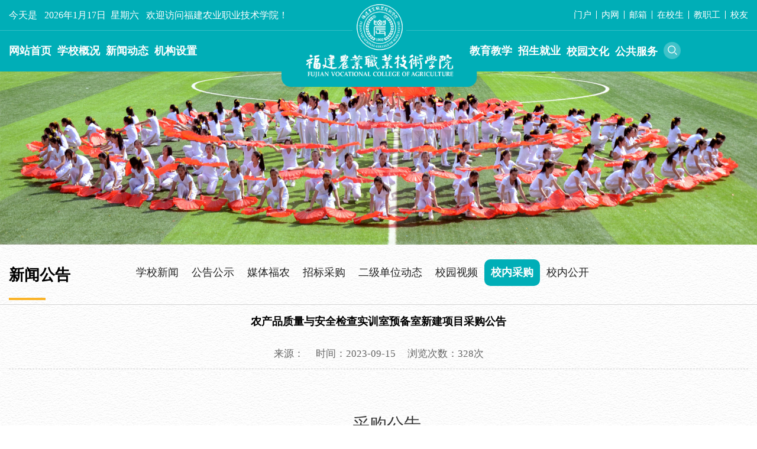

--- FILE ---
content_type: text/html
request_url: https://www.fjny.edu.cn/info/1831/72001.htm
body_size: 11601
content:
<!DOCTYPE html>
<html lang="zh-CN">
<head>
 <meta http-equiv="X-UA-Compatible" content="IE=edge,chrome=1">
  <meta charset="utf-8">
  <meta name="viewport" content="width=device-width, initial-scale=1">
  <meta name="renderer" content="webkit">
  <link rel="shortcut icon" href="../../favicon.ico" />
  <title>农产品质量与安全检查实训室预备室新建项目采购公告-福建农业职业技术学院</title><meta name="pageType" content="3">
<meta name="pageTitle" content="农产品质量与安全检查实训室预备室新建项目采购公告">
<META Name="keywords" Content="福建农业职业技术学院,校内采购,室,预备,新建,实训,质量,安全检查,项目,采购,农产品,公告" />
<META Name="description" Content="采购公告福建农业职业技术学院对农产品质量与安全检查实训室预备室新建进行校内采购，诚邀符合条件的供应商前来参加。一、项目名称：农产品质量与安全检查实训室预备室新建二、项目内容、数量及要求：商品名称（服务名称）单位数量预算单价（元）预算总价（元）立式压力蒸汽灭菌器等器材（含工程）批179568.0079568.00总计：79568.00元（柒万玖仟伍佰陆拾捌元整） 备注：以上所有项目费用包含税费、运费及安装调试服务费等。三、供应商资质要求（..." />

  <link href="../../css/sy.css" rel="stylesheet">
  <link href="../../css/nav.css" rel="stylesheet">

  <script type="text/javascript" src="../../js/jquery.min.js"></script>
   <script type="text/javascript" src="../../js/public.js"></script>
 


    <!--[if lt IE 9]>
    <script src="../../js/html5.js" type="text/javascript"></script>
    <link rel="stylesheet" href="../../css/ie.css">
    <![endif]-->
    <!--[if IE 9]>
    <div id="ie9tips" style="position:fixed;top:120px;left:0;width:100%;text-align:center;color:#ccc;z-index:999999">您的浏览器版本过低，请升级到ie10以上或更换Chrome浏览器获得流畅的浏览效果！</div>
    <![endif]-->
  <!--Announced by Visual SiteBuilder 9-->
<link rel="stylesheet" type="text/css" href="../../_sitegray/_sitegray_d.css" />
<script language="javascript" src="../../_sitegray/_sitegray.js"></script>
<!-- CustomerNO:77656262657232307778465553505742000200024753 -->
<link rel="stylesheet" type="text/css" href="../../content.vsb.css" />
<script type="text/javascript" src="/system/resource/js/counter.js"></script>
<script type="text/javascript">_jsq_(1831,'/content.jsp',72001,1881623435)</script>
</head>
  <body>
    <!--header-->
     <div class="searchbox" frag="窗口103" portletmode="search">
      <div class="search_bg"></div>
      <span class="close">X</span>
    
       <div class="ser">



<script language="javascript" src="/system/resource/js/base64.js"></script><script language="javascript" src="/system/resource/js/jquery/jquery-latest.min.js"></script><script language="javascript" src="/system/resource/vue/vue.js"></script><script language="javascript" src="/system/resource/vue/bluebird.min.js"></script><script language="javascript" src="/system/resource/vue/axios.js"></script><script language="javascript" src="/system/resource/vue/polyfill.js"></script><script language="javascript" src="/system/resource/vue/token.js"></script><LINK href="/system/resource/vue/static/element/index.css" type="text/css" rel="stylesheet"><script language="javascript" src="/system/resource/vue/static/element/index.js"></script><script language="javascript" src="/system/resource/vue/static/public.js"></script><style>
    #appu0 .qwss{
        height: 45px;
        font-size: 16px;
        min-width: 190px;
        max-width: 600px;
        width: 100%;
        margin-top: -15px;
        outline: none;
        padding-left: 10px;
        border-radius: 2px;
        border: 1px solid #e4e7ed;}
    #appu0 .tj{
        padding-left: 6px;
        letter-spacing: 5px;
        color: white;
        min-width: 53px;
        max-width: 150px;
        height: 47px;
        border: 0;
        border-radius: 2px;
        background-color: #fab42a;
        position: relative;
        top: 1px;
        width: 20%;
        margin-top: -15px;
        font-size:16px;}
</style>
<div id="divu0"></div>
<script type="text/html" id="htmlu0">
    <div id="appu0">
        <div v-if="!isError">
            <input type="text" class="qwss" placeholder="全文搜索" autocomplete=off v-model=query.keyWord @keyup.enter="onSubmit">
            <input class="tj" name="submit_button" type="button" value="提交" v-on:click="onSubmit()"/>
        </div>
        <div v-if="isError" style="color: #b30216; font-size:18px;text-align: center;padding:20px;">
            应用维护中！
        </div>
    </div>
</script>
<script>
    $("#divu0").html($("#htmlu0").text());
</script>
<script>
    var appOwner = "1881623435";
    var token = 'tourist';
    var urlPrefix = "/aop_component/";

    jQuery.support.cors = true;
    $.ajaxSetup({
        beforeSend: function (request, settings) {
            request.setRequestHeader("Authorization", token);
            request.setRequestHeader("owner", appOwner);
        }
    });

    new Vue({
        el: "#appu0",
        data: function () {
            return {
                query: {
                    keyWord: "",//搜索关键词
                    owner: appOwner,
                    token: token,
                    urlPrefix: urlPrefix,
                    lang:"i18n_zh_CN"
                },
                isError: false
            }
        },
        mounted: function () {
            var _this = this;
            // _this.init();
        },
        methods: {
            init: function(){
                $.ajax({
                    url: "/aop_component//webber/search/test",
                    type: "get",
                    success: function (response) {
                        if (response.code == "0000") {
                        } else if (response.code == "220") {
                            _this.isError = true;
                            console.log(response);
                        } else if (!response.code) {
                            _this.isError = true;
                            console.log(response);
                        }
                    },
                    error: function (response) {
                        _this.isError = true;
                    }
                });
            },
            onSubmit: function (e) {
                var url = "/views/search/modules/resultpc/soso.html";
                if ("10" == "1" || "10" == "2") {
                    url = "" + url;
                }
                var _this = this;
                var query = _this.query;
                if (url.indexOf("?") > -1) {
                    url = url.split("?")[0];
                }
                if (query.keyWord) {
                    var query = new Base64().encode(JSON.stringify(query));
                    window.open(url + "?query=" + query);
                } else {
                    alert("请填写搜索内容")
                }
            },
        }
    })
</script>

</div>

  </div>

<header id="header">
      <div class="logo">
<a href="../../index.htm" title="福建农业职业技术学院（新）"><img src="../../img/dn_logo.png"></a></div>
           <div class="header_top">
     
               <div class="container">
               <div class="header_top_left">
         <h1 style="float:left;">今天是</h1><h2 style="float:left;"><script language="javascript" src="/system/resource/js/calendar/simple.js"></script>               
<script language="JavaScript">
//阳历
var c_Calendar255668EnDateString;

var c_Calendar255668WeekDayString;

//阴历
var c_Calendar255668CnDateString;
//节气
var c_Calendar255668JQString;
//年
var c_Calendar255668YearString;
//月
var c_Calendar255668MonthString;
//日
var c_Calendar255668DayString;
//周
var c_Calendar255668WeekString;
//显示
var c_Calendar255668ShowString;
function RunGLNL255668()
{          
    var  sc =new Simple_Calendar ();
    sc.init();
    c_Calendar255668CnDateString=sc.getCnDateString();
    c_Calendar255668WeekDayString=sc.getCalendarWeekString();
    c_Calendar255668JQString=sc.getJQString();
    c_Calendar255668EnDateString=sc.getEnDateString();
    c_Calendar255668YearString=sc.getYearString();
    c_Calendar255668MonthString=sc.getMonthString();
    c_Calendar255668DayString=sc.getDayString();
    c_Calendar255668WeekString=sc.getWeekString();
    c_Calendar255668ShowString= "";
}
RunGLNL255668();
      
c_Calendar255668ShowString+=c_Calendar255668EnDateString; 
c_Calendar255668ShowString+="&nbsp;&nbsp;"+c_Calendar255668WeekDayString; 



</script>
<div id="c_lunar255668" class="fontstyle255668"></div>
<script>
	document.getElementById("c_lunar255668").innerHTML = c_Calendar255668ShowString;
</script>
</h2>      <h3 style="float:left;"> 欢迎访问福建农业职业技术学院！</h3>
               </div>
               <div class="header_top_right">
                <ul>
                   <script language="javascript" src="/system/resource/js/dynclicks.js"></script><script language="javascript" src="/system/resource/js/openlink.js"></script> <li><a href="https://portal.fjny.edu.cn" title="" onclick="_addDynClicks(&#34;wburl&#34;, 1881623435, 60056)">门户</a></li>
                     <li class="line"><img src="../../img/hline.jpg"></li> 
 <li><a href="https://vpn.fjny.edu.cn:6443/" title="" onclick="_addDynClicks(&#34;wburl&#34;, 1881623435, 60057)">内网</a></li>
                     <li class="line"><img src="../../img/hline.jpg"></li> 
 <li><a href="https://mail.fjny.edu.cn/" title="" onclick="_addDynClicks(&#34;wburl&#34;, 1881623435, 60058)">邮箱</a></li>
                     <li class="line"><img src="../../img/hline.jpg"></li> 
 <li><a href="https://www.fjny.edu.cn/zxs.htm" title="" onclick="_addDynClicks(&#34;wburl&#34;, 1881623435, 60015)">在校生</a></li>
                     <li class="line"><img src="../../img/hline.jpg"></li> 
 <li><a href="https://www.fjny.edu.cn/jzg.htm" title="" onclick="_addDynClicks(&#34;wburl&#34;, 1881623435, 60016)">教职工</a></li>
                     <li class="line"><img src="../../img/hline.jpg"></li> 
 <li><a href="https://www.fjny.edu.cn/xqw/" title="" onclick="_addDynClicks(&#34;wburl&#34;, 1881623435, 60046)">校友</a></li>
                   

                </ul>

               </div>
            </div>
           </div>
         
            <!--nav-->
            <div class="container nav">
             
                <ul class="navbar_nav">
                                    <li>
                    <a href="../../index.htm" title="网站首页">网站首页</a>
                  
                  </li>
                  
                  
                  
                    <li class="dropdown">
                    <a href="../../xxgk/xxjj.htm" title="学校概况">学校概况</a>
                    <div class="dropdown_menu">
                      <a href="../../xxgk/xxjj.htm" title="学校简介">学校简介</a>
                   
                      <a href="../../xxgk/xsyg.htm" title="校史沿革">校史沿革</a>
                   
                      <a href="../../xxgk/xrld.htm" title="现任领导">现任领导</a>
                   
                      <a href="../../xxgk/xyfg.htm" title="校园风光">校园风光</a>
                   
                      <a href="../../xxgk/dlwz.htm" title="地理位置">地理位置</a>
                   
                      <a href="../../xxgk/xxdt.htm" title="学校地图">学校地图</a>
                                       </div>
                  </li>
                  
                  
                  
                    <li>
                    <a href="../../xwdt.htm" title="新闻动态">新闻动态</a>
                  
                  </li>
                  
                  
                  
                    <li class="dropdown">
                    <a href="../../jgsz.htm" title="机构设置">机构设置</a>
                    <div class="dropdown_menu">
                      <a href="../../jgsz/dzgljg.htm" title="党政管理机构">党政管理机构</a>
                   
                      <a href="../../jgsz/jxjfjg.htm" title="教学教辅机构">教学教辅机构</a>
                                       </div>
                  </li>
                  
                  
                  
                    <li class="dropdown">
                    <a href="../../jyjx/gjjl.htm" title="教育教学">教育教学</a>
                    <div class="dropdown_menu">
                      <a href="https://www.fjny.edu.cn/rsc/" title="师资建设">师资建设</a>
                   
                      <a href="../../jyjx/zyjs.htm" title="专业建设">专业建设</a>
                   
                      <a href="../../jyjx/kxyj.htm" title="科学研究">科学研究</a>
                   
                      <a href="../../jyjx/shfw.htm" title="社会服务">社会服务</a>
                   
                      <a href="../../jyjx/gjjl.htm" title="国际交流">国际交流</a>
                   
                      <a href="https://www.fjny.edu.cn/jwc/rcpy.htm" title="人才培养">人才培养</a>
                                       </div>
                  </li>
                  
                  
                  
                    <li class="dropdown">
                    <a href="#" title="招生就业">招生就业</a>
                    <div class="dropdown_menu">
                      <a href="https://www.fjny.edu.cn/zsw/" title="招生工作">招生工作</a>
                   
                      <a href="https://fjny.xiaopinyun.com/" title="就业指导">就业指导</a>
                   
                      <a href="https://www.fjny.edu.cn/cyy/" title="创业教育">创业教育</a>
                                       </div>
                  </li>
                  
                  
                  
                    <li class="dropdown">
                    <a href="../../xywh/fnwh.htm" title="校园文化">校园文化</a>
                    <div class="dropdown_menu">
                      <a href="https://www.720yun.com/vr/abc2e988wba" title="VR福农">VR福农</a>
                   
                      <a href="../../xywh/fnwh.htm" title="福农文化">福农文化</a>
                   
                      <a href="../../xywh/wybj.htm" title="五育并举">五育并举</a>
                   
                      <a href="../../xywh/stfc1.htm" title="社团风采">社团风采</a>
                   
                      <a href="../../xywh/xsxsg1.htm" title="线上校史馆">线上校史馆</a>
                                       </div>
                  </li>
                  
                  
                  
                    <li class="dropdown">
                    <a href="../../ggfw/xxyjx.htm" title="公共服务">公共服务</a>
                    <div class="dropdown_menu">
                      <a href="https://fjnyoa.fjny.edu.cn/" title="OA系统">OA系统</a>
                   
                      <a href="https://mail.fjny.edu.cn/" title="学校邮箱">学校邮箱</a>
                   
                      <a href="../../sbxt/sbxt.zip" title="视觉识别系统">视觉识别系统</a>
                   
                      <a href="../../ggfw/xxyjx.htm" title="学校意见箱">学校意见箱</a>
                   
                      <a href="../../ggfw/lxwm.htm" title="联系我们">联系我们</a>
                   
                      <a href="https://dzqz.fjny.edu.cn/smp-manager/TrueOrFalse" title="电子签章验证">电子签章验证</a>
                                       </div>
                  </li>
                  
                  
                  
                                  </ul>
          
                 <div class="searchbtn"><img src="../../img/ser.png"></div>
                 <script>
                  $(function(){
                  
           $(".searchbtn").click(function(){
                          $(".searchbox").show();
                      });
                      $(".searchbox .close").click(function(){
                          $(".searchbox").hide();
                      });
                    
                  
                  
                  });
                  </script>
            </div>
            <!--nav end-->
      </header>
        <!-- 移动端导航 -->
  <div class="wap m-head on">
    <div class="top">
        <div class="wap wap-menu">
            <img src="../../img/menu.png" class="menu">
            <img src="../../img/close.png" class="close-menu">
        </div>
    </div>
    <div class="m-logo">
<a href="../../index.htm"><img src="../../img/sj_logo.png"></a></div>
    <div class="m-nav">
       <!--开始-->
        <ul>
               
                <li><a href="../../index.htm" title="网站首页">网站首页</a>

        </li>
        <li><a href="../../xxgk/xxjj.htm" title="学校概况">学校概况</a>
        <span></span>
            <ul> 
             <li><a href="../../xxgk/xxjj.htm" title="学校简介">学校简介</a></li>
            
             <li><a href="../../xxgk/xsyg.htm" title="校史沿革">校史沿革</a></li>
            
             <li><a href="../../xxgk/xrld.htm" title="现任领导">现任领导</a></li>
            
             <li><a href="../../xxgk/xyfg.htm" title="校园风光">校园风光</a></li>
            
             <li><a href="../../xxgk/dlwz.htm" title="地理位置">地理位置</a></li>
            
             <li><a href="../../xxgk/xxdt.htm" title="学校地图">学校地图</a></li>
                        </ul>
        </li>
        <li><a href="../../xwdt.htm" title="新闻动态">新闻动态</a>

        </li>
        <li><a href="../../jgsz.htm" title="机构设置">机构设置</a>
        <span></span>
            <ul> 
             <li><a href="../../jgsz/dzgljg.htm" title="党政管理机构">党政管理机构</a></li>
            
             <li><a href="../../jgsz/jxjfjg.htm" title="教学教辅机构">教学教辅机构</a></li>
                        </ul>
        </li>
        <li><a href="../../jyjx/gjjl.htm" title="教育教学">教育教学</a>
        <span></span>
            <ul> 
             <li><a href="https://www.fjny.edu.cn/rsc/" title="师资建设">师资建设</a></li>
            
             <li><a href="../../jyjx/zyjs.htm" title="专业建设">专业建设</a></li>
            
             <li><a href="../../jyjx/kxyj.htm" title="科学研究">科学研究</a></li>
            
             <li><a href="../../jyjx/shfw.htm" title="社会服务">社会服务</a></li>
            
             <li><a href="../../jyjx/gjjl.htm" title="国际交流">国际交流</a></li>
            
             <li><a href="https://www.fjny.edu.cn/jwc/rcpy.htm" title="人才培养">人才培养</a></li>
                        </ul>
        </li>
        <li><a href="#" title="招生就业">招生就业</a>
        <span></span>
            <ul> 
             <li><a href="https://www.fjny.edu.cn/zsw/" title="招生工作">招生工作</a></li>
            
             <li><a href="https://fjny.xiaopinyun.com/" title="就业指导">就业指导</a></li>
            
             <li><a href="https://www.fjny.edu.cn/cyy/" title="创业教育">创业教育</a></li>
                        </ul>
        </li>
        <li><a href="../../xywh/fnwh.htm" title="校园文化">校园文化</a>
        <span></span>
            <ul> 
             <li><a href="https://www.720yun.com/vr/abc2e988wba" title="VR福农">VR福农</a></li>
            
             <li><a href="../../xywh/fnwh.htm" title="福农文化">福农文化</a></li>
            
             <li><a href="../../xywh/wybj.htm" title="五育并举">五育并举</a></li>
            
             <li><a href="../../xywh/stfc1.htm" title="社团风采">社团风采</a></li>
            
             <li><a href="../../xywh/xsxsg1.htm" title="线上校史馆">线上校史馆</a></li>
                        </ul>
        </li>
        <li><a href="../../ggfw/xxyjx.htm" title="公共服务">公共服务</a>
        <span></span>
            <ul> 
             <li><a href="https://fjnyoa.fjny.edu.cn/" title="OA系统">OA系统</a></li>
            
             <li><a href="https://mail.fjny.edu.cn/" title="学校邮箱">学校邮箱</a></li>
            
             <li><a href="../../sbxt/sbxt.zip" title="视觉识别系统">视觉识别系统</a></li>
            
             <li><a href="../../ggfw/xxyjx.htm" title="学校意见箱">学校意见箱</a></li>
            
             <li><a href="../../ggfw/lxwm.htm" title="联系我们">联系我们</a></li>
            
             <li><a href="https://dzqz.fjny.edu.cn/smp-manager/TrueOrFalse" title="电子签章验证">电子签章验证</a></li>
                        </ul>
        </li>
     
      <div class="sj_pt"> <a href="https://portal.fjny.edu.cn">门户</a>
          <a href="https://vpn.fjny.edu.cn:6443/portal/#!/login">内网</a>
            <a href="https://mail.fjny.edu.cn/">邮箱</a>
     <a href="../../zxs.htm">在校生</a>
     <a href="../../jzg.htm">教职工</a>
      <a href="https://www.fjny.edu.cn/xqw/">校友</a>
      
     
   </div>
  
   
       </ul>
    <!----搜索开始---->
    <div class="m-search">
    
         



<style>
    #appu7 .qwss{
      height: 40px;
    font-size: 16px;
    min-width: 190px;
    max-width: 600px;
    width: 80%;
    text-indent: 10px;
    outline: none;
    float: left;}
    #appu7 .tj{
       padding-left: 6px;
    letter-spacing: 5px;
    color: white;
    min-width: 53px;
    max-width: 150px;
    height: 40px;
    border: 0;
    background-color: #fab42a;
    position: relative;
    width: 20%;
    float: right;}
</style>
<div id="divu7"></div>
<script type="text/html" id="htmlu7">
    <div id="appu7">
        <div v-if="!isError">
            <input type="text" class="qwss" placeholder="全文搜索" autocomplete=off v-model=query.keyWord @keyup.enter="onSubmit">
            <input class="tj" name="submit_button" type="button" value="提交" v-on:click="onSubmit()"/>
        </div>
        <div v-if="isError" style="color: #b30216; font-size:18px;text-align: center;padding:20px;">
            应用维护中！
        </div>
    </div>
</script>
<script>
    $("#divu7").html($("#htmlu7").text());
</script>
<script>
    var appOwner = "1881623435";
    var token = 'tourist';
    var urlPrefix = "/aop_component/";

    jQuery.support.cors = true;
    $.ajaxSetup({
        beforeSend: function (request, settings) {
            request.setRequestHeader("Authorization", token);
            request.setRequestHeader("owner", appOwner);
        }
    });

    new Vue({
        el: "#appu7",
        data: function () {
            return {
                query: {
                    keyWord: "",//搜索关键词
                    owner: appOwner,
                    token: token,
                    urlPrefix: urlPrefix,
                    lang:"i18n_zh_CN"
                },
                isError: false
            }
        },
        mounted: function () {
            var _this = this;
            // _this.init();
        },
        methods: {
            init: function(){
                $.ajax({
                    url: "/aop_component//webber/search/test",
                    type: "get",
                    success: function (response) {
                        if (response.code == "0000") {
                        } else if (response.code == "220") {
                            _this.isError = true;
                            console.log(response);
                        } else if (!response.code) {
                            _this.isError = true;
                            console.log(response);
                        }
                    },
                    error: function (response) {
                        _this.isError = true;
                    }
                });
            },
            onSubmit: function (e) {
                var url = "/views/search/modules/resultpc/soso.html";
                if ("10" == "1" || "10" == "2") {
                    url = "" + url;
                }
                var _this = this;
                var query = _this.query;
                if (url.indexOf("?") > -1) {
                    url = url.split("?")[0];
                }
                if (query.keyWord) {
                    var query = new Base64().encode(JSON.stringify(query));
                    window.open(url + "?query=" + query);
                } else {
                    alert("请填写搜索内容")
                }
            },
        }
    })
</script>
    </div>
    <!---搜索结束----->
    </div>
</div>
        <!--banner-->
        <section class="ej_banner"><img src="../../img/ej_banner.jpg" /></section>
    <!--container-->
    <div class="ej_font">
        <div class="ej_font_nav">
            <div class=" container">
                <h1>
新闻公告</h1>
                <ul>
                <li><a href="../../xwgg/xxxw.htm" title="学校新闻">学校新闻</a></li>
 <li><a href="../../xwgg/gggs.htm" title="公告公示">公告公示</a></li>
 <li><a href="../../xwgg/mtfn.htm" title="媒体福农">媒体福农</a></li>
 <li><a href="../../xwgg/zbcg.htm" title="招标采购">招标采购</a></li>
 <li><a href="../../xwgg/ejdwdt.htm" title="二级单位动态">二级单位动态</a></li>
 <li><a href="../../xwgg/xysp.htm" title="校园视频">校园视频</a></li>
 <li class="on"><a href="../../xwgg/xncg.htm" title="校内采购">校内采购</a></li>
 <li><a href="../../xwgg/xngk.htm" title="校内公开">校内公开</a></li>
              <div class="clear"></div>
            </ul>
            </div>
            
        </div>
         <!--手机版左侧导航-->
         <div class="xx_menu">
          <ul>
               <li><a class="inactive">
新闻公告</a>
                    <ul>
                   
  <li><a href="../../xwgg/xxxw.htm" title="学校新闻">学校新闻</a></li>
  <li><a href="../../xwgg/gggs.htm" title="公告公示">公告公示</a></li>
  <li><a href="../../xwgg/mtfn.htm" title="媒体福农">媒体福农</a></li>
  <li><a href="../../xwgg/zbcg.htm" title="招标采购">招标采购</a></li>
  <li><a href="../../xwgg/ejdwdt.htm" title="二级单位动态">二级单位动态</a></li>
  <li><a href="../../xwgg/xysp.htm" title="校园视频">校园视频</a></li>
  <li class="on" 当前栏目><a href="../../xwgg/xncg.htm" title="校内采购">校内采购</a></li>
  <li><a href="../../xwgg/xngk.htm" title="校内公开">校内公开</a></li>

                    </ul>
              </li>
        </ul>
        </div>
       <!--手机版左侧导航 end--> 
        <!---详细新闻--->
       

<script language="javascript" src="../../_dwr/interface/NewsvoteDWR.js"></script><script language="javascript" src="../../_dwr/engine.js"></script><script language="javascript" src="/system/resource/js/news/newscontent.js"></script><script language="javascript" src="/system/resource/js/ajax.js"></script><form name="_newscontent_fromname">
 <div class="ej_font_xnew container">
        <h1>农产品质量与安全检查实训室预备室新建项目采购公告</h1>
        <div class="xnew_date">来源：
      &nbsp;&nbsp;&nbsp; 时间：2023-09-15  &nbsp;&nbsp;&nbsp; 浏览次数：<script>_showDynClicks("wbnews", 1881623435, 72001)</script>次</div>
                <p>     <div id="vsb_content"><div class="v_news_content">
<style>@font-face{ font-family:"Times New Roman";} @font-face{ font-family:"宋体";} @font-face{ font-family:"Wingdings";} @font-face{ font-family:"Calibri";} @font-face{ font-family:"Courier New";} @font-face{ font-family:"仿宋_GB2312";} @font-face{ font-family:"方正小标宋_GBK";} @font-face{ font-family:"??";} @font-face{ font-family:"Verdana";} p.MsoNormal{ mso-style-name:正文; mso-style-parent:""; mso-style-next:正文首行缩进; margin:0pt; margin-bottom:.0001pt; mso-pagination:none; text-align:justify; text-justify:inter-ideograph; font-family:'Times New Roman'; font-size:10.5000pt; mso-font-kerning:1.0000pt;} h1{ mso-style-name:"标题 1"; mso-style-next:正文; margin-top:5.0000pt; margin-bottom:5.0000pt; mso-margin-top-alt:auto; mso-margin-bottom-alt:auto; mso-pagination:widow-orphan; text-align:left; mso-outline-level:1; font-family:宋体; font-weight:bold; font-size:24.0000pt; mso-font-kerning:18.0000pt;} span.10{ font-family:'Times New Roman';} span.15{ font-family:'Times New Roman'; color:rgb(0,0,137); font-weight:bold; font-size:16.5000pt;} span.16{ font-family:'Times New Roman'; color:rgb(0,0,255); text-decoration:underline; text-underline:single;} span.17{ font-family:'Times New Roman';} span.18{ font-family:'Times New Roman'; font-weight:bold;} span.19{ font-family:'Times New Roman';} p.MsoBodyTextIndent{ mso-style-name:正文文本缩进; margin-bottom:6.0000pt; margin-left:21.0000pt; mso-para-margin-left:2.0000gd; mso-pagination:none; text-align:justify; text-justify:inter-ideograph; font-family:'Times New Roman'; font-size:10.5000pt; mso-font-kerning:1.0000pt;} p.MsoCommentText{ mso-style-name:批注文字; mso-style-noshow:yes; margin:0pt; margin-bottom:.0001pt; mso-pagination:none; text-align:left; font-family:'Times New Roman'; font-size:10.5000pt; mso-font-kerning:1.0000pt;} p.MsoBodyText{ mso-style-name:正文文本; mso-style-next:正文; margin-bottom:6.0000pt; mso-pagination:none; text-align:justify; text-justify:inter-ideograph; font-family:'Times New Roman'; font-size:10.5000pt; mso-font-kerning:1.0000pt;} p.MsoBodyTextFirstIndent{ mso-style-name:正文首行缩进; mso-style-parent:正文文本; margin-bottom:6.0000pt; text-indent:21.0000pt; mso-char-indent-count:1.0000; mso-pagination:none; text-align:justify; text-justify:inter-ideograph; font-family:Calibri; mso-fareast-font-family:宋体; mso-bidi-font-family:'Times New Roman'; font-size:10.0000pt;} p.p{ mso-style-name:"普通\(网站\)"; margin-top:5.0000pt; margin-bottom:5.0000pt; mso-margin-top-alt:auto; mso-margin-bottom-alt:auto; mso-pagination:widow-orphan; text-align:left; font-family:宋体; font-size:9.0000pt;} p.MsoPlainText{ mso-style-name:纯文本; margin:0pt; margin-bottom:.0001pt; mso-pagination:none; text-align:justify; text-justify:inter-ideograph; font-family:宋体; mso-hansi-font-family:'Courier New'; font-size:10.5000pt; mso-font-kerning:1.0000pt;} p.26{ mso-style-name:p16; margin-top:5.0000pt; margin-bottom:5.0000pt; mso-pagination:widow-orphan; text-align:left; font-family:'Times New Roman'; font-size:12.0000pt;} p.MsoDate{ mso-style-name:日期; mso-style-next:正文; margin-left:5.0000pt; mso-para-margin-left:25.0000gd; mso-pagination:none; text-align:justify; text-justify:inter-ideograph; font-family:'Times New Roman'; font-size:10.5000pt; mso-font-kerning:1.0000pt;} p.MsoAcetate{ mso-style-name:批注框文本; mso-style-noshow:yes; margin:0pt; margin-bottom:.0001pt; mso-pagination:none; text-align:justify; text-justify:inter-ideograph; font-family:'Times New Roman'; font-size:9.0000pt; mso-font-kerning:1.0000pt;} p.MsoFooter{ mso-style-name:页脚; margin:0pt; margin-bottom:.0001pt; vsb_temp-mode:char; mso-pagination:none; text-align:left; font-family:'Times New Roman'; font-size:9.0000pt; mso-font-kerning:1.0000pt;} p.30{ mso-style-name:列表段落; margin:0pt; margin-bottom:.0001pt; text-indent:21.0000pt; mso-char-indent-count:2.0000; mso-pagination:none; text-align:justify; text-justify:inter-ideograph; font-family:Calibri; font-size:10.5000pt; mso-font-kerning:1.0000pt;} p.MsoHeader{ mso-style-name:页眉; margin:0pt; margin-bottom:.0001pt; border-bottom:1.0000pt solid #000; mso-border-bottom-alt:0.7500pt solid #000; padding:0pt 0pt 1pt 0pt ; vsb_temp-mode:char; mso-pagination:none; text-align:center; font-family:'Times New Roman'; font-size:9.0000pt; mso-font-kerning:1.0000pt;} p.32{ mso-style-name:Char; margin-bottom:8.0000pt; mso-pagination:widow-orphan; text-align:left; line-height:12.0000pt; mso-line-height-rule:exactly; font-family:'Times New Roman'; mso-fareast-font-family:仿宋_GB2312; font-size:16.0000pt; mso-font-kerning:1.0000pt;} p.33{ mso-style-name:教育部3; margin:0pt; margin-bottom:.0001pt; mso-pagination:widow-orphan; text-align:center; line-height:22.0000pt; mso-line-height-rule:exactly; font-family:方正小标宋_GBK; mso-bidi-font-weight:bold; font-size:16.0000pt;} p.34{ mso-style-name:p0; margin:0pt; margin-bottom:.0001pt; mso-pagination:widow-orphan; text-align:justify; text-justify:inter-ideograph; font-family:'Times New Roman'; font-size:10.5000pt;} p.35{ mso-style-name:title2; margin-top:3.7500pt; margin-bottom:5.0000pt; margin-left:11.2500pt; mso-margin-bottom-alt:auto; mso-pagination:widow-orphan; text-align:left; font-family:??; mso-bidi-font-family:宋体; font-weight:bold; font-size:9.0000pt;} p.36{ mso-style-name:列出段落1; margin:0pt; margin-bottom:.0001pt; text-indent:21.0000pt; mso-char-indent-count:2.0000; mso-pagination:none; text-align:justify; text-justify:inter-ideograph; font-family:Calibri; mso-fareast-font-family:宋体; font-size:10.5000pt; mso-font-kerning:1.0000pt;} p.37{ mso-style-name:"Char Char Char Char"; margin-bottom:8.0000pt; mso-pagination:widow-orphan; text-align:left; line-height:12.0000pt; mso-line-height-rule:exactly; font-family:Verdana; mso-fareast-font-family:仿宋_GB2312; font-size:10.0000pt;} p.38{ mso-style-name:"Char Char Char1 Char Char Char3 Char"; margin:0pt; margin-bottom:.0001pt; mso-pagination:none; text-align:justify; text-justify:inter-ideograph; font-family:'Times New Roman'; font-size:10.5000pt; mso-font-kerning:1.0000pt;} p.39{ mso-style-name:"reader-word-layer reader-word-s1-13"; margin-top:5.0000pt; margin-bottom:5.0000pt; mso-margin-top-alt:auto; mso-margin-bottom-alt:auto; mso-pagination:widow-orphan; text-align:left; font-family:宋体; font-size:12.0000pt;} span.msoIns{ mso-style-type:export-only; mso-style-name:""; text-decoration:underline; text-underline:single; color:blue;} span.msoDel{ mso-style-type:export-only; mso-style-name:""; text-decoration:line-through; color:red;} table.MsoNormalTable{ mso-style-name:普通表格; mso-style-parent:""; mso-style-noshow:yes; mso-tstyle-rowband-size:0; mso-tstyle-colband-size:0; mso-padding-alt:0.0000pt 5.4000pt 0.0000pt 5.4000pt; mso-para-margin:0pt; mso-para-margin-bottom:.0001pt; mso-pagination:widow-orphan; font-family:'Times New Roman'; font-size:10.0000pt; mso-ansi-language:#0400; mso-fareast-language:#0400; mso-bidi-language:#0400;} table.MsoTableGrid{ mso-style-name:网格型; mso-tstyle-rowband-size:0; mso-tstyle-colband-size:0; mso-padding-alt:0.0000pt 5.4000pt 0.0000pt 5.4000pt; mso-border-top-alt:1px solid #000; mso-border-left-alt:1px solid #000; mso-border-bottom-alt:1px solid #000; mso-border-right-alt:1px solid #000; mso-border-insideh:1px solid #000; mso-border-insidev:1px solid #000; mso-para-margin:0pt; mso-para-margin-bottom:.0001pt; mso-pagination:none; text-align:justify; text-justify:inter-ideograph; font-family:'Times New Roman'; font-size:10.0000pt; mso-ansi-language:#0400; mso-fareast-language:#0400; mso-bidi-language:#0400;} @page{mso-page-border-surround-header:no; mso-page-border-surround-footer:no;}@page Section0{ margin-top:56.7000pt; margin-bottom:56.7000pt; margin-left:62.3500pt; margin-right:56.7000pt; size:595.3000pt 841.9000pt; vsb_temp:15.6000pt; mso-header-margin:42.5500pt; mso-footer-margin:49.6000pt; mso-page-numbers:num-in-dash; mso-footer:url("vsbF5A2.files/header.html") f0;} div.Section0{page:Section0;}</style><div class="Section0" style="vsb_temp:15.6000pt;"><p class="MsoNormal" style="line-height:16.0000pt;mso-line-height-rule:exactly;"><br></p><p class="MsoNormal" style="text-align:center;"><span style="mso-spacerun:'yes';font-family:方正小标宋_GBK;color:rgb(51,51,51);font-size:22.0000pt;mso-font-kerning:1.0000pt;"><span style="font-family:方正小标宋_GBK">采购公告</span></span></p><p class="MsoNormal" style="text-indent:32.0000pt;mso-char-indent-count:2.0000;mso-vsb_temp-align:none;vsb_temp-mode:char;text-align:left;line-height:28.0000pt;mso-line-height-rule:exactly;"><span style="font-size: 16pt; font-family: 仿宋_GB2312;">福建农业职业技术学院对</span><span style="font-family: 仿宋_GB2312; font-size: 16pt; text-decoration: none;">农产品质量与安全检查实训室预备室新建</span><span style="font-size: 16pt; font-family: 仿宋_GB2312;">进行校内采购，诚邀符合条件的供应商前来参加。</span></p><p class="MsoNormal" style="text-indent:32.1500pt;mso-char-indent-count:2.0000;mso-vsb_temp-align:none;vsb_temp-mode:char;text-align:left;line-height:28.0000pt;mso-line-height-rule:exactly;"><strong style="mso-bidi-font-weight:normal"><span style="mso-spacerun:'yes';font-family:仿宋_GB2312;mso-ansi-font-weight:bold;font-size:16.0000pt;mso-font-kerning:1.0000pt;"><span style="font-family:仿宋_GB2312">一、项目名称：</span></span></strong><span style="mso-spacerun:'yes';font-family:仿宋_GB2312;mso-bidi-font-weight:bold;font-size:16.0000pt;mso-font-kerning:1.0000pt;"><span style="font-family:仿宋_GB2312">农产品质量与安全检查实训室预备室新建</span></span><strong style="mso-bidi-font-weight:normal"></strong></p><p class="MsoNormal" style="text-indent:32.1500pt;mso-char-indent-count:2.0000;mso-vsb_temp-align:none;vsb_temp-mode:char;text-align:left;line-height:28.0000pt;mso-line-height-rule:exactly;"><strong style="mso-bidi-font-weight:normal"><span style="mso-spacerun:'yes';font-family:仿宋_GB2312;mso-ansi-font-weight:bold;font-size:16.0000pt;mso-font-kerning:1.0000pt;"><span style="font-family:仿宋_GB2312">二、项目内容、数量及要求：</span></span></strong><strong style="mso-bidi-font-weight:normal"></strong></p><div align="center"><table class="MsoNormalTable" border="1" cellspacing="0" style="border-collapse:collapse;border:none;mso-border-left-alt:1px solid #000;mso-border-top-alt:1px solid #000;mso-border-right-alt:1px solid #000;mso-border-bottom-alt:1px solid #000;mso-border-insideh:1px solid #000;mso-border-insidev:1px solid #000;mso-padding-alt:0.0000pt 5.4000pt 0.0000pt 5.4000pt ;"><tbody><tr class="firstRow"><td width="182" valign="center" style="width:136.8000pt;padding:0.0000pt 5.4000pt 0.0000pt 5.4000pt ;border-left:1.0000pt solid #000;mso-border-left-alt:1px solid #000;border-right:1.0000pt solid #000;mso-border-right-alt:1px solid #000;border-top:1.0000pt solid #000;mso-border-top-alt:1px solid #000;border-bottom:1.0000pt solid #000;mso-border-bottom-alt:1px solid #000;"><p class="MsoNormal" style="text-align:center;mso-vsb_temp-align:none;vsb_temp-mode:char;line-height:28.0000pt;mso-line-height-rule:exactly;"><span style="font-family:仿宋_GB2312;mso-bidi-font-weight:bold;font-size:16.0000pt;mso-font-kerning:0.0000pt;"><span style="font-family:仿宋_GB2312">商品名称</span></span></p><p class="MsoNormal" style="text-align:center;mso-vsb_temp-align:none;vsb_temp-mode:char;line-height:28.0000pt;mso-line-height-rule:exactly;"><span style="font-family:仿宋_GB2312;mso-bidi-font-weight:bold;font-size:16.0000pt;mso-font-kerning:0.0000pt;"><span style="font-family:仿宋_GB2312">（服务名称）</span></span></p></td><td width="87" valign="center" style="width:65.7500pt;padding:0.0000pt 5.4000pt 0.0000pt 5.4000pt ;border-left:1.0000pt solid #000;mso-border-left-alt:1px solid #000;border-right:1.0000pt solid #000;mso-border-right-alt:1px solid #000;border-top:1.0000pt solid #000;mso-border-top-alt:1px solid #000;border-bottom:1.0000pt solid #000;mso-border-bottom-alt:1px solid #000;"><p class="MsoNormal" style="text-align:center;mso-vsb_temp-align:none;vsb_temp-mode:char;line-height:28.0000pt;mso-line-height-rule:exactly;"><span style="font-family:仿宋_GB2312;mso-bidi-font-weight:bold;font-size:16.0000pt;mso-font-kerning:0.0000pt;"><span style="font-family:仿宋_GB2312">单位</span></span></p></td><td width="87" valign="center" style="width:65.8000pt;padding:0.0000pt 5.4000pt 0.0000pt 5.4000pt ;border-left:1.0000pt solid #000;mso-border-left-alt:1px solid #000;border-right:1.0000pt solid #000;mso-border-right-alt:1px solid #000;border-top:1.0000pt solid #000;mso-border-top-alt:1px solid #000;border-bottom:1.0000pt solid #000;mso-border-bottom-alt:1px solid #000;"><p class="MsoNormal" style="text-align:center;mso-vsb_temp-align:none;vsb_temp-mode:char;line-height:28.0000pt;mso-line-height-rule:exactly;"><span style="font-family:仿宋_GB2312;mso-bidi-font-weight:bold;font-size:16.0000pt;mso-font-kerning:0.0000pt;"><span style="font-family:仿宋_GB2312">数量</span></span></p></td><td width="119" valign="center" style="width:89.4500pt;padding:0.0000pt 5.4000pt 0.0000pt 5.4000pt ;border-left:1.0000pt solid #000;mso-border-left-alt:1px solid #000;border-right:1.0000pt solid #000;mso-border-right-alt:1px solid #000;border-top:1.0000pt solid #000;mso-border-top-alt:1px solid #000;border-bottom:1.0000pt solid #000;mso-border-bottom-alt:1px solid #000;"><p class="MsoNormal" style="text-align:center;mso-vsb_temp-align:none;vsb_temp-mode:char;line-height:28.0000pt;mso-line-height-rule:exactly;"><span style="font-family:仿宋_GB2312;mso-bidi-font-weight:bold;font-size:16.0000pt;mso-font-kerning:0.0000pt;"><span style="font-family:仿宋_GB2312">预算单价（元）</span></span></p></td><td width="119" valign="center" style="width:89.5000pt;padding:0.0000pt 5.4000pt 0.0000pt 5.4000pt ;border-left:1.0000pt solid #000;mso-border-left-alt:1px solid #000;border-right:1.0000pt solid #000;mso-border-right-alt:1px solid #000;border-top:1.0000pt solid #000;mso-border-top-alt:1px solid #000;border-bottom:1.0000pt solid #000;mso-border-bottom-alt:1px solid #000;"><p class="MsoNormal" style="text-align:center;mso-vsb_temp-align:none;vsb_temp-mode:char;line-height:28.0000pt;mso-line-height-rule:exactly;"><span style="font-family:仿宋_GB2312;mso-bidi-font-weight:bold;font-size:16.0000pt;mso-font-kerning:0.0000pt;"><span style="font-family:仿宋_GB2312">预算总价（元）</span></span></p></td></tr><tr><td width="182" valign="center" style="width:136.8000pt;padding:0.0000pt 5.4000pt 0.0000pt 5.4000pt ;border-left:1.0000pt solid #000;mso-border-left-alt:1px solid #000;border-right:1.0000pt solid #000;mso-border-right-alt:1px solid #000;border-top:none;mso-border-top-alt:1px solid #000;border-bottom:1.0000pt solid #000;mso-border-bottom-alt:1px solid #000;"><p class="MsoNormal" style="text-align:center;mso-pagination:widow-orphan;vertical-align:middle;"><span style="font-family:'Times New Roman';mso-fareast-font-family:宋体;font-style:normal;font-size:14.0000pt;mso-font-kerning:0.0000pt;"><span style="font-family:宋体">立式压力蒸汽灭菌器</span></span><span style="font-family:宋体;mso-ascii-font-family:'Times New Roman';mso-hansi-font-family:'Times New Roman';mso-bidi-font-family:'Times New Roman';font-style:normal;font-size:14.0000pt;mso-font-kerning:0.0000pt;"><span style="font-family:宋体">等器材（含</span></span><span style="font-family:宋体;mso-bidi-font-family:'Times New Roman';font-style:normal;font-size:14.0000pt;mso-font-kerning:0.0000pt;"><span style="font-family:宋体">工程</span></span><span style="font-family:宋体;mso-ascii-font-family:'Times New Roman';mso-hansi-font-family:'Times New Roman';mso-bidi-font-family:'Times New Roman';font-style:normal;font-size:14.0000pt;mso-font-kerning:0.0000pt;"><span style="font-family:宋体">）</span></span></p></td><td width="87" valign="center" style="width:65.7500pt;padding:0.0000pt 5.4000pt 0.0000pt 5.4000pt ;border-left:1.0000pt solid #000;mso-border-left-alt:1px solid #000;border-right:1.0000pt solid #000;mso-border-right-alt:1px solid #000;border-top:none;mso-border-top-alt:1px solid #000;border-bottom:1.0000pt solid #000;mso-border-bottom-alt:1px solid #000;"><p class="MsoNormal" style="text-align:center;mso-pagination:widow-orphan;vertical-align:middle;"><span style="font-family:仿宋_GB2312;font-size:14.0000pt;mso-font-kerning:0.0000pt;"><span style="font-family:仿宋_GB2312">批</span></span></p></td><td width="87" valign="center" style="width:65.8000pt;padding:0.0000pt 5.4000pt 0.0000pt 5.4000pt ;border-left:1.0000pt solid #000;mso-border-left-alt:1px solid #000;border-right:1.0000pt solid #000;mso-border-right-alt:1px solid #000;border-top:none;mso-border-top-alt:1px solid #000;border-bottom:1.0000pt solid #000;mso-border-bottom-alt:1px solid #000;"><p class="MsoNormal" style="text-align:center;mso-pagination:widow-orphan;vertical-align:middle;"><span style="font-family:宋体;mso-ascii-font-family:'Times New Roman';mso-hansi-font-family:'Times New Roman';mso-bidi-font-family:'Times New Roman';font-style:normal;font-size:14.0000pt;mso-font-kerning:0.0000pt;"><span style="font-family:Times New Roman">1</span></span></p></td><td width="119" valign="center" style="width:89.4500pt;padding:0.0000pt 5.4000pt 0.0000pt 5.4000pt ;border-left:1.0000pt solid #000;mso-border-left-alt:1px solid #000;border-right:1.0000pt solid #000;mso-border-right-alt:1px solid #000;border-top:none;mso-border-top-alt:1px solid #000;border-bottom:1.0000pt solid #000;mso-border-bottom-alt:1px solid #000;"><p class="MsoNormal" style="text-align:center;mso-pagination:widow-orphan;vertical-align:middle;"><span style="font-family:宋体;mso-ascii-font-family:'Times New Roman';mso-hansi-font-family:'Times New Roman';mso-bidi-font-family:'Times New Roman';font-style:normal;font-size:14.0000pt;mso-font-kerning:0.0000pt;"><span style="font-family:Times New Roman">79568.00</span></span></p></td><td width="119" valign="center" style="width:89.5000pt;padding:0.0000pt 5.4000pt 0.0000pt 5.4000pt ;border-left:1.0000pt solid #000;mso-border-left-alt:1px solid #000;border-right:1.0000pt solid #000;mso-border-right-alt:1px solid #000;border-top:none;mso-border-top-alt:1px solid #000;border-bottom:1.0000pt solid #000;mso-border-bottom-alt:1px solid #000;"><p class="MsoNormal" style="text-align:center;mso-pagination:widow-orphan;vertical-align:middle;"><span style="font-family:宋体;mso-ascii-font-family:'Times New Roman';mso-hansi-font-family:'Times New Roman';mso-bidi-font-family:'Times New Roman';font-style:normal;font-size:14.0000pt;mso-font-kerning:0.0000pt;"><span style="font-family:Times New Roman">79568.00</span></span></p></td></tr><tr style="height:4.5000pt;"><td width="596" valign="center" colspan="5" style="width:447.3000pt;padding:0.0000pt 5.4000pt 0.0000pt 5.4000pt ;border-left:1.0000pt solid #000;mso-border-left-alt:1px solid #000;border-right:1.0000pt solid #000;mso-border-right-alt:1px solid #000;border-top:none;mso-border-top-alt:1px solid #000;border-bottom:1.0000pt solid #000;mso-border-bottom-alt:1px solid #000;"><p class="MsoNormal" style="text-align:center;mso-pagination:widow-orphan;vertical-align:middle;"><span style="font-family:宋体;mso-ascii-font-family:'Times New Roman';mso-hansi-font-family:'Times New Roman';mso-bidi-font-family:'Times New Roman';font-style:normal;font-size:14.0000pt;mso-font-kerning:0.0000pt;"><span style="font-family:宋体">总计：</span></span><span style="font-family:'Times New Roman';mso-fareast-font-family:宋体;font-style:normal;font-size:14.0000pt;mso-font-kerning:0.0000pt;">79568.00<span style="font-family:宋体">元</span></span><span style="font-family:'Times New Roman';font-style:normal;font-size:14.0000pt;mso-font-kerning:0.0000pt;"><span style="font-family:宋体">（柒万玖仟伍佰陆拾捌元整）</span></span><span style="font-family:宋体;mso-ascii-font-family:'Times New Roman';mso-hansi-font-family:'Times New Roman';mso-bidi-font-family:'Times New Roman';font-style:normal;font-size:14.0000pt;mso-font-kerning:0.0000pt;"><span style="font-family:'Times New Roman';mso-spacerun:'yes';">&nbsp;</span></span></p></td></tr><tr style="height:4.5000pt;"><td width="596" valign="center" colspan="5" style="width:447.3000pt;padding:0.0000pt 5.4000pt 0.0000pt 5.4000pt ;border-left:1.0000pt solid #000;mso-border-left-alt:1px solid #000;border-right:1.0000pt solid #000;mso-border-right-alt:1px solid #000;border-top:none;mso-border-top-alt:1px solid #000;border-bottom:1.0000pt solid #000;mso-border-bottom-alt:1px solid #000;"><p class="MsoNormal" style="text-align:center;mso-pagination:widow-orphan;vertical-align:middle;"><span style="font-family:宋体;mso-ascii-font-family:'Times New Roman';mso-hansi-font-family:'Times New Roman';mso-bidi-font-family:'Times New Roman';font-style:normal;font-size:14.0000pt;mso-font-kerning:0.0000pt;"><span style="font-family:宋体">备注：以上所有项目费用包含税费、运费及安装调试服务费等。</span></span></p></td></tr></tbody></table></div><p class="MsoNormal" style="text-indent:32.1500pt;mso-char-indent-count:2.0000;mso-vsb_temp-align:none;vsb_temp-mode:char;text-align:left;line-height:28.0000pt;mso-line-height-rule:exactly;"><strong style="mso-bidi-font-weight:normal"><span style="mso-spacerun:'yes';font-family:仿宋_GB2312;mso-ansi-font-weight:bold;font-size:16.0000pt;mso-font-kerning:1.0000pt;"><span style="font-family:仿宋_GB2312">三、供应商资质要求</span></span></strong><strong style="mso-bidi-font-weight:normal"></strong></p><p class="MsoNormal" style="text-indent:32.0000pt;mso-char-indent-count:2.0000;mso-vsb_temp-align:none;vsb_temp-mode:char;text-align:left;line-height:28.0000pt;mso-line-height-rule:exactly;"><span style="mso-spacerun:'yes';font-family:仿宋_GB2312;mso-bidi-font-weight:bold;font-size:16.0000pt;mso-font-kerning:1.0000pt;"><span style="font-family:仿宋_GB2312">（一）基本资格条件</span></span></p><p class="MsoNormal" style="text-indent:32.0000pt;mso-char-indent-count:2.0000;mso-vsb_temp-align:none;vsb_temp-mode:char;text-align:left;line-height:28.0000pt;mso-line-height-rule:exactly;"><span style="mso-spacerun:'yes';font-family:仿宋_GB2312;mso-bidi-font-weight:bold;font-size:16.0000pt;mso-font-kerning:1.0000pt;"><span style="font-family:仿宋_GB2312">1、</span></span><span style="mso-spacerun:'yes';font-family:仿宋_GB2312;mso-bidi-font-weight:bold;font-size:16.0000pt;mso-font-kerning:1.0000pt;"><span style="font-family:仿宋_GB2312">具备合法的企业法人资格，有固定的经营场所，并具有相关资质</span><span style="font-family:仿宋_GB2312">;&nbsp;&nbsp;</span></span><span style="mso-spacerun:'yes';font-family:仿宋_GB2312;mso-bidi-font-weight:bold;font-size:16.0000pt;mso-font-kerning:1.0000pt;"><br></span><span style="mso-spacerun:'yes';font-family:仿宋_GB2312;mso-bidi-font-weight:bold;font-size:16.0000pt;mso-font-kerning:1.0000pt;">&nbsp;&nbsp;&nbsp;&nbsp;<span style="font-family:仿宋_GB2312">2、</span></span><span style="mso-spacerun:'yes';font-family:仿宋_GB2312;mso-bidi-font-weight:bold;font-size:16.0000pt;mso-font-kerning:1.0000pt;"><span style="font-family:仿宋_GB2312">供应商须提供合格有效的营业执照副本复印件、税务登记证副本复印件（两证合一的只需提供营业执照复印件）</span></span><span style="mso-spacerun:'yes';font-family:仿宋_GB2312;mso-bidi-font-weight:bold;font-size:16.0000pt;mso-font-kerning:1.0000pt;"><span style="font-family:仿宋_GB2312">。</span></span></p><p class="MsoNormal" style="text-indent:32.1500pt;mso-char-indent-count:2.0000;mso-vsb_temp-align:none;vsb_temp-mode:char;text-align:left;line-height:28.0000pt;mso-line-height-rule:exactly;"><strong style="mso-bidi-font-weight:normal"><span style="mso-spacerun:'yes';font-family:仿宋_GB2312;mso-ansi-font-weight:bold;mso-bidi-font-weight:normal;font-size:16.0000pt;mso-font-kerning:1.0000pt;"><span style="font-family:仿宋_GB2312">上述材料复印件须注明</span><span style="font-family:仿宋_GB2312">“与原件一致”并加盖供应商公章。</span></span></strong><strong style="mso-bidi-font-weight:normal"></strong></p><p class="MsoNormal" style="text-indent:32.0000pt;mso-char-indent-count:2.0000;mso-vsb_temp-align:none;vsb_temp-mode:char;text-align:left;line-height:28.0000pt;mso-line-height-rule:exactly;"><span style="mso-spacerun:'yes';font-family:仿宋_GB2312;mso-bidi-font-weight:bold;font-size:16.0000pt;mso-font-kerning:1.0000pt;"><span style="font-family:仿宋_GB2312">（二）特定资格条件（若有）</span></span></p><p class="MsoNormal" style="text-indent:32.0000pt;mso-char-indent-count:2.0000;mso-vsb_temp-align:none;vsb_temp-mode:char;text-align:left;line-height:28.0000pt;mso-line-height-rule:exactly;"><span style="mso-spacerun:'yes';font-family:仿宋_GB2312;mso-bidi-font-weight:bold;font-size:16.0000pt;mso-font-kerning:1.0000pt;"><span style="font-family:仿宋_GB2312">供应商需提供近两年（截止开标时间）所投实验室建设相关案例的业绩</span><span style="font-family:仿宋_GB2312">1项（提供中标通知书或合同复印件）</span></span></p><p class="MsoNormal" style="text-indent:32.1500pt;mso-char-indent-count:2.0000;mso-vsb_temp-align:none;vsb_temp-mode:char;text-align:left;line-height:28.0000pt;mso-line-height-rule:exactly;"><strong style="mso-bidi-font-weight:normal"><span style="mso-spacerun:'yes';font-family:仿宋_GB2312;color:rgb(0,0,0);mso-ansi-font-weight:bold;font-size:16.0000pt;mso-font-kerning:1.0000pt;"><span style="font-family:仿宋_GB2312">四、评审方式：</span></span></strong><span style="mso-spacerun:'yes';font-family:仿宋_GB2312;font-size:16.0000pt;mso-font-kerning:1.0000pt;"><span style="font-family:仿宋_GB2312">比价（最低评标价法）</span></span><span style="mso-spacerun:'yes';font-family:仿宋_GB2312;font-size:16.0000pt;mso-font-kerning:1.0000pt;"><span style="font-family:仿宋_GB2312">。</span></span></p><p class="MsoNormal" style="text-indent:32.1500pt;mso-char-indent-count:2.0000;mso-vsb_temp-align:none;vsb_temp-mode:char;text-align:left;line-height:28.0000pt;mso-line-height-rule:exactly;"><strong style="mso-bidi-font-weight:normal"><span style="mso-spacerun:'yes';font-family:仿宋_GB2312;mso-ansi-font-weight:bold;font-size:16.0000pt;mso-font-kerning:1.0000pt;"><span style="font-family:仿宋_GB2312">五、相关事项</span></span></strong></p><p class="MsoNormal" style="text-indent:32.0000pt;mso-char-indent-count:2.0000;mso-vsb_temp-align:none;vsb_temp-mode:char;text-align:left;line-height:28.0000pt;mso-line-height-rule:exactly;"><span style="mso-spacerun:'yes';font-family:仿宋_GB2312;mso-bidi-font-weight:bold;font-size:16.0000pt;mso-font-kerning:1.0000pt;"><span style="font-family:仿宋_GB2312">1、采购通知书获取时间及方式：</span></span><span style="mso-spacerun:'yes';font-family:仿宋_GB2312;mso-bidi-font-weight:bold;font-size:16.0000pt;mso-font-kerning:1.0000pt;"><span style="font-family:仿宋_GB2312">2023</span></span><span style="mso-spacerun:'yes';font-family:仿宋_GB2312;mso-bidi-font-weight:bold;font-size:16.0000pt;mso-font-kerning:1.0000pt;"><span style="font-family:仿宋_GB2312">年</span></span><span style="mso-spacerun:'yes';font-family:仿宋_GB2312;mso-bidi-font-weight:bold;font-size:16.0000pt;mso-font-kerning:1.0000pt;"><span style="font-family:仿宋_GB2312">9</span></span><span style="mso-spacerun:'yes';font-family:仿宋_GB2312;mso-bidi-font-weight:bold;font-size:16.0000pt;mso-font-kerning:1.0000pt;"><span style="font-family:仿宋_GB2312">月</span></span><span style="mso-spacerun:'yes';font-family:仿宋_GB2312;mso-bidi-font-weight:bold;font-size:16.0000pt;mso-font-kerning:1.0000pt;"><span style="font-family:仿宋_GB2312">1</span></span><span style="mso-spacerun:'yes';font-family:仿宋_GB2312;mso-bidi-font-weight:bold;font-size:16.0000pt;mso-font-kerning:1.0000pt;"><span style="font-family:仿宋_GB2312">5</span></span><span style="mso-spacerun:'yes';font-family:仿宋_GB2312;mso-bidi-font-weight:bold;font-size:16.0000pt;mso-font-kerning:1.0000pt;"><span style="font-family:仿宋_GB2312">日至</span></span><span style="mso-spacerun:'yes';font-family:仿宋_GB2312;mso-bidi-font-weight:bold;font-size:16.0000pt;mso-font-kerning:1.0000pt;"><span style="font-family:仿宋_GB2312">2</span></span><span style="mso-spacerun:'yes';font-family:仿宋_GB2312;mso-bidi-font-weight:bold;font-size:16.0000pt;mso-font-kerning:1.0000pt;"><span style="font-family:仿宋_GB2312">023</span></span><span style="mso-spacerun:'yes';font-family:仿宋_GB2312;mso-bidi-font-weight:bold;font-size:16.0000pt;mso-font-kerning:1.0000pt;"><span style="font-family:仿宋_GB2312">年</span></span><span style="mso-spacerun:'yes';font-family:仿宋_GB2312;mso-bidi-font-weight:bold;font-size:16.0000pt;mso-font-kerning:1.0000pt;"><span style="font-family:仿宋_GB2312">9</span></span><span style="mso-spacerun:'yes';font-family:仿宋_GB2312;mso-bidi-font-weight:bold;font-size:16.0000pt;mso-font-kerning:1.0000pt;"><span style="font-family:仿宋_GB2312">月</span></span><span style="mso-spacerun:'yes';font-family:仿宋_GB2312;mso-bidi-font-weight:bold;font-size:16.0000pt;mso-font-kerning:1.0000pt;"><span style="font-family:仿宋_GB2312">2</span></span><span style="mso-spacerun:'yes';font-family:仿宋_GB2312;mso-bidi-font-weight:bold;font-size:16.0000pt;mso-font-kerning:1.0000pt;"><span style="font-family:仿宋_GB2312">0</span></span><span style="mso-spacerun:'yes';font-family:仿宋_GB2312;mso-bidi-font-weight:bold;font-size:16.0000pt;mso-font-kerning:1.0000pt;"><span style="font-family:仿宋_GB2312">日在福建农业职业技术学院官网本文附件处下载。</span></span></p><p class="MsoNormal" style="text-indent:32.0000pt;mso-char-indent-count:2.0000;mso-vsb_temp-align:none;vsb_temp-mode:char;mso-line-break-override:restrictions;line-height:28.0000pt;mso-line-height-rule:exactly;"><span style="mso-spacerun:'yes';font-family:仿宋_GB2312;mso-bidi-font-weight:bold;font-size:16.0000pt;mso-font-kerning:1.0000pt;"><span style="font-family:仿宋_GB2312">2、提交采购响应文件时间：</span></span><span style="mso-spacerun:'yes';font-family:仿宋_GB2312;mso-bidi-font-weight:bold;font-size:16.0000pt;mso-font-kerning:1.0000pt;"><span style="font-family:仿宋_GB2312">2</span></span><span style="mso-spacerun:'yes';font-family:仿宋_GB2312;mso-bidi-font-weight:bold;font-size:16.0000pt;mso-font-kerning:1.0000pt;"><span style="font-family:仿宋_GB2312">023</span></span><span style="mso-spacerun:'yes';font-family:仿宋_GB2312;mso-bidi-font-weight:bold;font-size:16.0000pt;mso-font-kerning:1.0000pt;"><span style="font-family:仿宋_GB2312">年</span></span><span style="mso-spacerun:'yes';font-family:仿宋_GB2312;mso-bidi-font-weight:bold;font-size:16.0000pt;mso-font-kerning:1.0000pt;"><span style="font-family:仿宋_GB2312">9</span></span><span style="mso-spacerun:'yes';font-family:仿宋_GB2312;mso-bidi-font-weight:bold;font-size:16.0000pt;mso-font-kerning:1.0000pt;"><span style="font-family:仿宋_GB2312">月</span></span><span style="mso-spacerun:'yes';font-family:仿宋_GB2312;mso-bidi-font-weight:bold;font-size:16.0000pt;mso-font-kerning:1.0000pt;"><span style="font-family:仿宋_GB2312">2</span></span><span style="mso-spacerun:'yes';font-family:仿宋_GB2312;mso-bidi-font-weight:bold;font-size:16.0000pt;mso-font-kerning:1.0000pt;"><span style="font-family:仿宋_GB2312">1</span></span><span style="mso-spacerun:'yes';font-family:仿宋_GB2312;mso-bidi-font-weight:bold;font-size:16.0000pt;mso-font-kerning:1.0000pt;"><span style="font-family:仿宋_GB2312">日北京时间</span></span><span style="mso-spacerun:'yes';font-family:仿宋_GB2312;mso-bidi-font-weight:bold;font-size:16.0000pt;mso-font-kerning:1.0000pt;"><span style="font-family:仿宋_GB2312">8:30至</span></span><span style="mso-spacerun:'yes';font-family:仿宋_GB2312;mso-bidi-font-weight:bold;font-size:16.0000pt;mso-font-kerning:1.0000pt;"><span style="font-family:仿宋_GB2312">2</span></span><span style="mso-spacerun:'yes';font-family:仿宋_GB2312;mso-bidi-font-weight:bold;font-size:16.0000pt;mso-font-kerning:1.0000pt;"><span style="font-family:仿宋_GB2312">023</span></span><span style="mso-spacerun:'yes';font-family:仿宋_GB2312;mso-bidi-font-weight:bold;font-size:16.0000pt;mso-font-kerning:1.0000pt;"><span style="font-family:仿宋_GB2312">年</span></span><span style="mso-spacerun:'yes';font-family:仿宋_GB2312;mso-bidi-font-weight:bold;font-size:16.0000pt;mso-font-kerning:1.0000pt;"><span style="font-family:仿宋_GB2312">9</span></span><span style="mso-spacerun:'yes';font-family:仿宋_GB2312;mso-bidi-font-weight:bold;font-size:16.0000pt;mso-font-kerning:1.0000pt;"><span style="font-family:仿宋_GB2312">月</span></span><span style="mso-spacerun:'yes';font-family:仿宋_GB2312;mso-bidi-font-weight:bold;font-size:16.0000pt;mso-font-kerning:1.0000pt;"><span style="font-family:仿宋_GB2312">2</span></span><span style="mso-spacerun:'yes';font-family:仿宋_GB2312;mso-bidi-font-weight:bold;font-size:16.0000pt;mso-font-kerning:1.0000pt;"><span style="font-family:仿宋_GB2312">1</span></span><span style="mso-spacerun:'yes';font-family:仿宋_GB2312;mso-bidi-font-weight:bold;font-size:16.0000pt;mso-font-kerning:1.0000pt;"><span style="font-family:仿宋_GB2312">日北京时间</span></span><span style="mso-spacerun:'yes';font-family:仿宋_GB2312;mso-bidi-font-weight:bold;font-size:16.0000pt;mso-font-kerning:1.0000pt;"><span style="font-family:仿宋_GB2312">11:30</span></span><span style="mso-spacerun:'yes';font-family:仿宋_GB2312;mso-bidi-font-weight:bold;font-size:16.0000pt;mso-font-kerning:1.0000pt;"><span style="font-family:仿宋_GB2312">，供应商须于截止时间前将响应文件</span></span><strong style="mso-bidi-font-weight:normal"><span style="mso-spacerun:'yes';font-family:仿宋_GB2312;mso-ansi-font-weight:bold;font-size:16.0000pt;mso-font-kerning:1.0000pt;"><span style="font-family:仿宋_GB2312">（档案袋上下</span></span></strong><strong style="mso-bidi-font-weight:normal"><span style="mso-spacerun:'yes';font-family:仿宋_GB2312;mso-ansi-font-weight:bold;font-size:16.0000pt;mso-font-kerning:1.0000pt;"><span style="font-family:仿宋_GB2312">、</span></span></strong><strong style="mso-bidi-font-weight:normal"><span style="mso-spacerun:'yes';font-family:仿宋_GB2312;mso-ansi-font-weight:bold;font-size:16.0000pt;mso-font-kerning:1.0000pt;"><span style="font-family:仿宋_GB2312">左右均需</span></span></strong><strong style="mso-bidi-font-weight:normal"><span style="mso-spacerun:'yes';font-family:仿宋_GB2312;mso-ansi-font-weight:bold;font-size:16.0000pt;mso-font-kerning:1.0000pt;"><span style="font-family:仿宋_GB2312">密封并盖章）</span></span></strong><span style="mso-spacerun:'yes';font-family:仿宋_GB2312;mso-bidi-font-weight:bold;font-size:16.0000pt;mso-font-kerning:1.0000pt;"><span style="font-family:仿宋_GB2312">送达。逾期送达或不符合规定的文件将被拒绝。</span></span></p><p class="MsoNormal" style="text-indent:32.0000pt;mso-char-indent-count:2.0000;mso-vsb_temp-align:none;vsb_temp-mode:char;text-align:left;line-height:28.0000pt;mso-line-height-rule:exactly;"><span style="mso-spacerun:'yes';font-family:仿宋_GB2312;mso-bidi-font-weight:bold;font-size:16.0000pt;mso-font-kerning:1.0000pt;"><span style="font-family:仿宋_GB2312">3、响应文件送达地点及项目联系人：</span></span></p><p class="MsoNormal" style="text-indent:32.0000pt;mso-char-indent-count:2.0000;mso-vsb_temp-align:none;vsb_temp-mode:char;text-align:left;line-height:28.0000pt;mso-line-height-rule:exactly;"><span style="mso-spacerun:'yes';font-family:仿宋_GB2312;mso-bidi-font-weight:bold;font-size:16.0000pt;mso-font-kerning:1.0000pt;"><span style="font-family:仿宋_GB2312">送达地点：</span></span><span style="mso-spacerun:'yes';font-family:仿宋_GB2312;mso-bidi-font-weight:bold;font-size:16.0000pt;mso-font-kerning:1.0000pt;"><span style="font-family:仿宋_GB2312">福建省福清市镜洋镇</span></span><span style="mso-spacerun:'yes';font-family:仿宋_GB2312;mso-bidi-font-weight:bold;font-size:16.0000pt;mso-font-kerning:1.0000pt;"><span style="font-family:仿宋_GB2312">红星村龟山</span><span style="font-family:仿宋_GB2312">116号</span></span><span style="mso-spacerun:'yes';font-family:仿宋_GB2312;mso-bidi-font-weight:bold;font-size:16.0000pt;mso-font-kerning:1.0000pt;"><span style="font-family:仿宋_GB2312">福建农业职业技术学院现代农业技术学院</span><span style="font-family:仿宋_GB2312">307办公室。</span></span></p><p class="MsoNormal" style="text-indent:32.0000pt;mso-char-indent-count:2.0000;mso-vsb_temp-align:none;vsb_temp-mode:char;text-align:left;line-height:28.0000pt;mso-line-height-rule:exactly;"><span style="mso-spacerun:'yes';font-family:仿宋_GB2312;mso-bidi-font-weight:bold;font-size:16.0000pt;mso-font-kerning:1.0000pt;"><span style="font-family:仿宋_GB2312">联系人：</span></span><span style="mso-spacerun:'yes';font-family:仿宋_GB2312;mso-bidi-font-weight:bold;font-size:16.0000pt;mso-font-kerning:1.0000pt;"><span style="font-family:仿宋_GB2312">陈老师</span></span></p><p class="MsoNormal" style="text-indent:32.0000pt;mso-char-indent-count:2.0000;mso-vsb_temp-align:none;vsb_temp-mode:char;text-align:left;line-height:28.0000pt;mso-line-height-rule:exactly;"><span style="mso-spacerun:'yes';font-family:仿宋_GB2312;mso-bidi-font-weight:bold;font-size:16.0000pt;mso-font-kerning:1.0000pt;"><span style="font-family:仿宋_GB2312">电话：</span></span><span style="mso-spacerun:'yes';font-family:仿宋_GB2312;mso-bidi-font-weight:bold;font-size:16.0000pt;mso-font-kerning:1.0000pt;"><span style="font-family:仿宋_GB2312">13405964721</span></span></p><p class="MsoNormal" style="text-indent:32.0000pt;mso-char-indent-count:2.0000;mso-vsb_temp-align:none;vsb_temp-mode:char;text-align:left;line-height:28.0000pt;mso-line-height-rule:exactly;"><span style="mso-spacerun:'yes';font-family:仿宋_GB2312;mso-bidi-font-weight:bold;font-size:16.0000pt;mso-font-kerning:1.0000pt;"><span style="font-family:仿宋_GB2312">五、现场踏勘（若有）</span></span></p><p class="MsoNormal" style="text-indent:32.0000pt;mso-char-indent-count:2.0000;mso-vsb_temp-align:none;vsb_temp-mode:char;text-align:left;line-height:28.0000pt;mso-line-height-rule:exactly;"><span style="mso-spacerun:'yes';font-family:仿宋_GB2312;mso-bidi-font-weight:bold;font-size:16.0000pt;mso-font-kerning:1.0000pt;"><span style="font-family:仿宋_GB2312">独立踏勘现场，不组织集中踏勘现场。无论供应商是否踏勘过现场，均视为在递交响应文件之前已经踏勘现场，对本项目的风险和义务已经十分了解，并在其响应文件中已充分考虑了现场和环境条件。踏勘现场所发生的费用由供应商自行承担。</span></span></p><p class="MsoNormal" style="text-indent:32.0000pt;mso-char-indent-count:2.0000;text-align:left;line-height:150%;"><span style="mso-spacerun:'yes';font-family:仿宋_GB2312;line-height:150%;mso-bidi-font-weight:bold;font-size:16.0000pt;mso-font-kerning:1.0000pt;">&nbsp;</span></p><p style="text-align: right; line-height: 28pt; text-indent: 0em;"><span style="mso-spacerun:'yes';font-family:仿宋_GB2312;mso-bidi-font-weight:bold;font-size:16.0000pt;mso-font-kerning:1.0000pt;">&nbsp;&nbsp;<span style="font-family:仿宋_GB2312">福建农业职业技术学院</span></span><span style="mso-spacerun:'yes';font-family:仿宋_GB2312;mso-bidi-font-weight:bold;font-size:16.0000pt;mso-font-kerning:1.0000pt;"><span style="font-family:仿宋_GB2312">现代农业技术学院</span></span></p><p style="margin-right: 32pt; line-height: 28pt; text-indent: 0em; text-align: right;"><span style="mso-spacerun:'yes';font-family:仿宋_GB2312;mso-bidi-font-weight:bold;font-size:16.0000pt;mso-font-kerning:1.0000pt;"><span style="font-family:仿宋_GB2312">2023年</span>9<span style="font-family:仿宋_GB2312">月</span>15<span style="font-family:仿宋_GB2312">日</span></span></p><p class="MsoNormal" style="margin-right:32.0000pt;text-indent:288.0000pt;mso-char-indent-count:18.0000;line-height:28.0000pt;mso-line-height-rule:exactly;"><span style="mso-spacerun:'yes';font-family:仿宋_GB2312;mso-bidi-font-weight:bold;font-size:16.0000pt;mso-font-kerning:1.0000pt;">&nbsp;</span></p><p class="MsoNormal" style="text-align:center;line-height:28.0000pt;mso-line-height-rule:exactly;"><strong style="mso-bidi-font-weight:normal"><span style="mso-spacerun:'yes';font-family:宋体;mso-ansi-font-weight:bold;font-size:16.0000pt;mso-font-kerning:1.0000pt;">&nbsp;</span></strong></p><p class="MsoNormal" style="text-align:left;line-height:28.0000pt;mso-line-height-rule:exactly;"><strong style="mso-bidi-font-weight:normal"><span style="mso-spacerun:'yes';font-family:仿宋_GB2312;mso-hansi-font-family:宋体;mso-ansi-font-weight:bold;font-size:16.0000pt;mso-font-kerning:1.0000pt;">&nbsp;</span></strong></p><p class="MsoNormal" style="text-align:left;line-height:28.0000pt;mso-line-height-rule:exactly;"><strong style="mso-bidi-font-weight:normal"><span style="mso-spacerun:'yes';font-family:仿宋_GB2312;mso-hansi-font-family:宋体;mso-ansi-font-weight:bold;font-size:16.0000pt;mso-font-kerning:1.0000pt;"><span style="font-family:仿宋_GB2312">附件：</span><span style="font-family:仿宋_GB2312">1、采购通知书</span></span></strong><strong style="mso-bidi-font-weight:normal"></strong></p><p class="MsoNormal" style="margin-left:48.1500pt;mso-para-margin-left:0.0000gd;text-indent:0.0000pt;mso-char-indent-count:0.0000;text-align:left;line-height:28.0000pt;mso-line-height-rule:exactly;"><strong style="mso-bidi-font-weight:normal"><span style="mso-spacerun:'yes';font-family:仿宋_GB2312;mso-hansi-font-family:宋体;mso-ansi-font-weight:bold;font-size:16.0000pt;mso-font-kerning:1.0000pt;"><span style="font-family:仿宋_GB2312">2、</span></span></strong><strong style="mso-bidi-font-weight:normal"><span style="mso-spacerun:'yes';font-family:仿宋_GB2312;mso-hansi-font-family:宋体;mso-ansi-font-weight:bold;font-size:16.0000pt;mso-font-kerning:1.0000pt;"><span style="font-family:仿宋_GB2312">供应商响应文件模板</span></span></strong><strong style="mso-bidi-font-weight:normal"></strong></p><p class="MsoNormal" style="margin-left:48.1500pt;mso-para-margin-left:0.0000gd;text-indent:0.0000pt;mso-char-indent-count:0.0000;text-align:left;line-height:28.0000pt;mso-line-height-rule:exactly;"><strong style="mso-bidi-font-weight:normal"><span style="mso-spacerun:'yes';font-family:仿宋_GB2312;mso-hansi-font-family:宋体;mso-bidi-font-family:'Times New Roman';mso-ansi-font-weight:bold;font-size:16.0000pt;mso-font-kerning:1.0000pt;"><span style="font-family:仿宋_GB2312">3、工程量清单</span></span></strong><strong style="mso-bidi-font-weight:normal"></strong></p></div>
</div></div><div id="div_vote_id"></div>
    
    <p>
        <UL style="list-style-type:none;"> 
            <li>附件【<a href="/system/_content/download.jsp?urltype=news.DownloadAttachUrl&owner=1881623435&wbfileid=E6A3996720550BC0A2B95BFB33DCCC76" target="_blank">农产品质量与安全检查实训室预备室新建（附件1采购通知书）9.13.doc</a>】已下载<span id="nattach7632441"><script language="javascript">getClickTimes(7632441,1881623435,"wbnewsfile","attach")</script></span>次</li>
            <li>附件【<a href="/system/_content/download.jsp?urltype=news.DownloadAttachUrl&owner=1881623435&wbfileid=74444EC88272B3D1542425819BFF3124" target="_blank">农产品质量与安全检查实训室预备室新建（附件2供应商响应文件）9.13.doc</a>】已下载<span id="nattach7632442"><script language="javascript">getClickTimes(7632442,1881623435,"wbnewsfile","attach")</script></span>次</li>
            <li>附件【<a href="/system/_content/download.jsp?urltype=news.DownloadAttachUrl&owner=1881623435&wbfileid=325785F741BB7C2653948F36276395B4" target="_blank">农产品质量与安全检查实训室预备室新建【附件3工程审核书】9.13.pdf</a>】已下载<span id="nattach7632443"><script language="javascript">getClickTimes(7632443,1881623435,"wbnewsfile","attach")</script></span>次</li>
        </UL>
    </p>

                                </p>
        
       
       

        </div></form>

        <!---新闻 end--->
      </div>
    <!--footer-->
    <div id="footer">
        <div class="container">
             <div class="fot_left">
             <script language="javascript" src="/system/resource/js/news/mp4video.js"></script>
<p Microsoft YaHei"; font-size: 17px; margin-top: 0px; margin-bottom: 0px; white-space: normal; background-color: rgb(0, 174, 183);" style="list-style: none; padding: 0px; color: rgb(255, 255, 255); font-family: "><img src="/__local/7/09/AF/CE7BB36D4B03D4746CC245B80C9_BE908BD6_4AE.png?e=.png" vwidth="" vheight="" vurl="/_vsl/709AFCE7BB36D4B03D4746CC245B80C9/BE908BD6/4AE?e=.png" vsbhref="vurl" orisrc="/__local/7/09/AF/CE7BB36D4B03D4746CC245B80C9_BE908BD6_4AE.png" class="img_vsb_content">首山校区：福州市仓山区上三路190号<br style="list-style: none; padding: 0px;">相思岭校区：福州市福清市镜洋镇红星村龟山116号</p>
<p Microsoft YaHei"; font-size: 17px; margin-top: 0px; margin-bottom: 0px; white-space: normal; background-color: rgb(0, 174, 183);" style="list-style: none; padding: 0px; color: rgb(255, 255, 255); font-family: "><img src="/__local/5/66/DB/5469073EC5025435E4BFFFC3D28_B2ACC307_4B9.png?e=.png" vwidth="" vheight="" vurl="/_vsl/566DB5469073EC5025435E4BFFFC3D28/B2ACC307/4B9?e=.png" vsbhref="vurl" orisrc="/__local/5/66/DB/5469073EC5025435E4BFFFC3D28_B2ACC307_4B9.png" class="img_vsb_content">&nbsp;E-MAIL：fjny_bgs@163.com</p>
<p microsoft="" style="list-style: none; padding: 0px; color: rgb(255, 255, 255); font-family:; margin-top: 0px; margin-bottom: 0px;">&nbsp; &nbsp;<a href="http://bszs.conac.cn/sitename?method=show&id=095EB1B426654C64E053012819ACD3A6" target="_self" style="margin-right: 10px; float: left; display: block;"><img width="49" height="57" class="img_vsb_content" src="/__local/D/65/3D/659789ADCB6024F469A627B6ADA_5879FCC4_F4B2.png?e=.png" vwidth="49" vheight="57" vurl="/__local/D/65/3D/659789ADCB6024F469A627B6ADA_5879FCC4_F4B2.png?e=.png" vsbhref="vurl" orisrc="/__local/D/65/3D/659789ADCB6024F469A627B6ADA_5879FCC4_F4B2.png?e=.png" style="width: 49px; height: 57px;"></a><span style="line-height: 0; margin-top: -13px; display: block;">福建农业职业技术学院.公益</span></p>
               </div>
               <div class="fot_mid">
                   
 <img src="../../images/22/11/11/27p4wwe0zf/xx.png">      
               </div>
               <ul class="fot_right">
                     
  <li> <img src="../../images/22/11/11/asp1h9h0la/xy_ewm.jpg">  <span>学院公众号</span></li>
  <li> <img src="../../images/22/11/11/asp1h9h0la/tw_ewm.jpg">  <span>团委公众号</span></li>
  <li> <img src="../../images/xydy2.jpg">  <span>学院抖音</span></li>

               </ul>
               <div class="clear"></div>
          </div>
    </div>
    <div id="footer_bot">
        <!-- 版权内容请在本组件"内容配置-版权"处填写 -->
<p>
    版权所有：Copyright © 福建农业职业技术学院&nbsp;<a href="https://beian.miit.gov.cn/" target="_self" style="color: rgb(255, 255, 255); text-decoration: none;"> 闽ICP备05001875号&nbsp;&nbsp;</a><img src="/__local/4/5B/6C/87ECC1A2FBAF4ED1C789884353D_C063D0BA_846.png?e=.png" /><a href="http://www.beian.gov.cn/portal/registerSystemInfo?recordcode=35018102000305" target="_self" style="color: rgb(255, 255, 255); text-decoration: none;"><span style="color: rgb(255, 255, 255);">闽公网安备 35018102000305号</span></a>
</p>
  </div>
       <!--手机版二级导航-->
  <script type="text/javascript" src="../../js/menu_min.js"></script>
  <script type="text/javascript">
$(document).ready(function (){
  $(".xx_menu ul li").menu({
            Speed: 220,
            autostart: 0,
            autohide: 1
 });
}); 
</script> 
</body>
</html>


--- FILE ---
content_type: text/html;charset=UTF-8
request_url: https://www.fjny.edu.cn/system/resource/code/news/click/clicktimes.jsp?wbnewsid=7632441&owner=1881623435&type=wbnewsfile&randomid=nattach
body_size: 59
content:
{"wbshowtimes":267,"randomid":"nattach","wbnewsid":7632441}

--- FILE ---
content_type: text/html;charset=UTF-8
request_url: https://www.fjny.edu.cn/system/resource/code/news/click/clicktimes.jsp?wbnewsid=7632442&owner=1881623435&type=wbnewsfile&randomid=nattach
body_size: 59
content:
{"wbshowtimes":225,"randomid":"nattach","wbnewsid":7632442}

--- FILE ---
content_type: text/html;charset=UTF-8
request_url: https://www.fjny.edu.cn/system/resource/code/news/click/clicktimes.jsp?wbnewsid=7632443&owner=1881623435&type=wbnewsfile&randomid=nattach
body_size: 59
content:
{"wbshowtimes":289,"randomid":"nattach","wbnewsid":7632443}

--- FILE ---
content_type: text/css
request_url: https://www.fjny.edu.cn/css/sy.css
body_size: 7194
content:
*{list-style: none;padding:0;}
body{font-family:'Microsoft YaHei';padding:0;margin:0;list-style:none;font-size:17px;    background: url(../img/cbg.jpg) repeat;}
p,ul,h1, .h2, .h3, h1, h2, h3{padding:0;margin:0;list-style: none;}
a{list-style: none;text-decoration: none;color:#222;}
a:hover{color: #00aeb7;text-decoration: none;}
.clear{clear: both;}
input { outline: none;border:none;}
.fl{float:left;}
.fr{float:right;}
  a img{border:none!important;}

a:visited ,a:hover{text-decoration: none;}
a:focus{outline:none;}
.container{max-width:1400px;margin:0 auto;}

/******************header********************/
#header{width:100%;height:121px;background:#00aeb7;position: relative;}

.header_top{height:51px;line-height:51px;border-bottom:1px #33bec5 solid;color:#fff;}
.header_top_left{float:left;font-size:16px;}
.header_top_left h1,.header_top_left h3{color:#fff!important;font-size:16px;font-weight:normal;    margin: 0px!important;
    font-family: å¾®è½¯é›…é»‘!important;}
.header_top_left h2 .fontstyle255668{color:#fff!important;font-size:16px;font-weight:normal;font-family:"å¾®è½¯é›…é»‘";padding:0px 12px;}


.header_top_right{float:right;font-size:16px;}
.header_top_right ul li{float:left;}
.header_top_right ul li.line{padding:2px 8px 0px;}
.header_top_right ul li a{color:#fff;}

.logo{position: absolute; top: 0;left: 50%; margin-left:-12.1rem; z-index: 2;/*width:414px;height:184px;*/text-align:center;}





/*****************************å¯¼èˆª***********************************/
.nav{ position: relative; z-index: 9; width: 100%;transition: all 0.5s;	-webkit-transition: 0.5s;	-moz-transition: 0.5s;-o-transition: 0.5s;	transition: 0.5s;	display: block;line-height:68px;}
.navbar_nav li{	float:left;	position: relative;display: block;}
 .navbar_nav li:after{ content: "";width: 0;height: 4px;background: #fab42a;position: absolute; bottom: 0;left: -20%;transition: all 0.5s ease 0s;}
.navbar_nav li:hover:after{width: 100%;}
 .navbar_nav li a{
	text-decoration: none;
	height: 3;
	padding: 0 29px 0px 0px;
	display: block;
	-webkit-transition: 0.5s;
	-moz-transition: 0.5s;
	-o-transition: 0.5s;
	transition: 0.5s;
	font-size:19px;
	font-weight:bold;
	color:#fff;
	}
 .navbar_nav li:hover a{	color: #fff;}
 
 .navbar_nav li.dropdown{	display: inherit;	position: relative;}

/**äºŒçº§ä¸‹æ‹‰**/
 .navbar_nav li.dropdown .dropdown_menu{display: none;position: absolute;top:68px;width: 100%;background: #fff;box-shadow: 0 15px 27px 0 rgba(167,165,165,0.38);
	width: 120%; left: -30%;}
 .navbar_nav li.dropdown .dropdown_menu a{font-size: 16px;color: #666;	padding: 0 10px;line-height: 40px;text-align: center;background: #fff;margin-bottom: 2px;font-weight:normal;}
 .navbar_nav li.dropdown:hover .dropdown_menu{display: block;	background: #f3f3f3;-webkit-transition: 0.5s;	-moz-transition: 0.5s;-o-transition: 0.5s;transition: 0.5s;}
 .navbar_nav li.dropdown:hover .dropdown_menu a{color: #666;}
 .navbar_nav li.dropdown:hover .dropdown_menu a:hover{color: #fff;background: orange;}
 .navbar_nav li:nth-child(5){margin-left: 29rem;}




.searchbtn{width: 29px;height: 29px;cursor: pointer;float: left; margin-top:8px;}
 
.searchbox{position: fixed;width: 100%;height: 100%;top: 0;left: 0;display: none;z-index: 100;text-align:right;margin-top:0px;}
 .searchbox .search_bg{position: absolute;width: 100%;height: 100%;background: #000;opacity: 0.6;filter:Alpha(opacity=60);}
 .searchbox .close{position: absolute;color: #fff;font-size: 30px;right: 25%;top: 30%;cursor:pointer;font-weight:normal;}
.searchbox form { width: 50%;margin: auto; position: absolute; left: 0;right: 0; top: 0; bottom: 0;display: block;height: 50px;background: #fff;}
 
 
 


 .search_box.on{opacity: 1;visibility: visible;display: block;}

 .ser{height: 45px;line-height: 45px;position: absolute;top: 50%;transform: translateX(-50%) translateY(-50%);left: 25%;margin: -100px 0 0;width:100%;}
 .search{width: 100%;height: 100%;position: relative;float:right;z-index: 3;}
 .search input.notxt{position:absolute;width: 406px;height: 45px;background: #fff;box-shadow: 3px 3px 3px rgba(0,0,0,0.5) inset;-ms-flex: 1;flex: 1;padding: 0 12px;font-size: 16px;-webkit-appearance: none;appearance: none;border-radius: 0;outline: none;border: 0;}
 .search input.notxt1 {position:absolute;width: 120px;height: 45px;border:none;background:#fab42a;right: 0;font-size: 18px;color: #fff;}

 
/***************æ‰‹æœºç‰ˆå¯¼èˆª***************/
.wap { display: none;}
.top>img.wap {display: none;}


@media screen and (max-width:1024px) {

    #header{display: none;}
    #header .logo,#header .hmid,#header .ser{display: none;}
    .nav {display: none;}
    .wap {display: block;}

    .top { max-width: 1920px;margin: 0 auto; position: absolute;right: 10px;top: 18px;width: 25px;height: 25px;z-index: 9999;}

    .top>img { display: block; width: 100%; }

    .wap-menu {position: absolute; top: 0; right: 0; z-index: 99999;font-size: 0;margin-right:15px;}

    .wap-menu img {height: 25px; }

    .close-menu {
        display: none;
        position: absolute;
        right: 0;
        top: 0;
    }
.m-head.on{
   /*position:fixed;*/
}
    .m-head { position: relative; top: 0;left: 0; right: 0; background: #00aeb7;padding: 10px;z-index: 999; box-shadow: 0 5px 5px rgba(0, 0, 0, 0.1);}

    .m-logo {
        font-size: 0;
    }

    .m-logo a {
        font-size: 0;
        line-height: 40px;
    }

    .m-logo img {
        max-height: 35px;
        max-width: 85%;
        line-height: 40px;
        vertical-align: middle;
    }

    /********æ‰‹æœºç‰ˆæœç´¢***********/
    .m-search {margin: 0 15px;position: relative;
        height: 40px;background:#fff; margin-top: 15px;width:90%;}


    .m-nav {
        position: fixed;
        top: 60px;
        left: 100%;
        right: 0;
        bottom: 0;
        z-index: 999;
           background: rgba(0,174,183,0.9);
        overflow-y: scroll;
    
    }

    .m-nav ul {
        padding: 0 15px;
        /* border-top: 1px solid rgba(255, 255, 255, 0.2); */
    }

    .m-nav ul li {
        border-bottom: 1px solid #fff;
        border-bottom: 1px solid rgba(255, 255, 255, 0.5);
        position: relative;
    }

    .m-nav ul li>span.on {
        /*transform: rotateZ(90deg);*/
background:url(../img/reduce.png) no-repeat;
    }

    .m-nav ul li ul {
        display: none;
        overflow: hidden;
    }

    .m-nav ul li ul li {
        border: none;
        float: left;
        width: 33%;
    }

    .m-nav>ul>li a { display: block;font-size: 16px; line-height: 20px;padding: 15px 0; position: relative;color: #fff;font-weight:bold;}

    .m-nav>ul>li ul li a { padding: 10px 0;font-weight:normal;}

    .m-nav>ul>li>span { position: absolute; width: 20px;height: 20px; 
background:url(../img/plus.png) no-repeat;
        background-size: 14px 14px;background-position: center center; right: 0;top: 15px;cursor: pointer;display: block;color: #fff; transition: all 0.3s;}



   
}

@media screen and (max-width:1360px) {
	.header_top_left,.header_top_right{font-size:15px;}	
	.navbar_nav li a{font-size:18px;}
	.navbar_nav li:nth-child(5){margin-left: 27rem;}
  }

@media screen and (max-width:320px) {
    .m-nav ul li ul li {
        width: 50%;
    }
}

/*********banner********/
#banner{width:100%;max-height:550px;}

#banner .fbanner{width:100%;max-height:550px;}
#banner .fbanner .image{max-height:550px;overflow: hidden;}
#banner .fbanner .image img{width:100%;height: auto; }
#banner .fbanner .slick-dots{bottom:18px; right:12px; }
#banner .fbanner  .slick-dots li{width:21px;height:21px;background:rgba(255,255,255,0.6);margin: 0 8px!important;border-radius: 50%;}
#banner .fbanner  .slick-dots li.slick-active{background:url(../img/at_icon.png) no-repeat;width:66px;height:22px;}


#banner .fbanner .slick-dots li button:before{content: ''!important;}
/********è£èª‰*********/
.sy_mid{width:100%;background:url(../img/cbg.jpg) repeat;}

.ry{width:100%;height:57px;line-height:57px;background:url(../img/ry_bg.jpg) no-repeat;}
.ry ul li{float:left;border-right:2px #fff solid;width:20%; box-sizing: border-box;text-align:center;font-weight:bold;}
.ry ul li a{color:#fff;}
.ry ul li:hover{background:#00aeb7;}

/***å…¬å¸æ–°é—»***/
.gs_nav{width:100%;padding:40px 0px;}
.gs_nav h1{font-size:26px; background:url(../img/xx_nav.png) left no-repeat;line-height:52px;text-indent:62px;}

.gs_nav h1::after{ content: ''; border-bottom:4px #fab42a solid;display: block;width:62px;height:4px;margin:0px 0px 0px 65px;}

.gs_nav span{float:right;display: block;border:1px #b8b8b8 solid;padding:0px 30px;line-height:43px;margin:5px 0px;}
.gs_nav span a{color:#777;}
.gs_nav span:hover {border:1px #00aeb7 solid;font-weight:bold;}
.gs_nav span:hover a{color:#00aeb7; transition: all 0.6s;}

.gs_font_top{width:100%;}



.gs_font_top_left{width:45%;float:left;height:395px;}

.gs_font_top_left .fade{width:100%;height:395px;}
.gs_font_top_left .fade .image{height:395px;overflow: hidden;}
.gs_font_top_left .fade .image img{width:100%;height:100%; object-fit: cover;}
.gs_font_top_left .fade .slick-dots{bottom:15px; text-align:right;right:12px; }
.gs_font_top_left .fade  .slick-dots li{width:20px!important;height:2px!important;background:rgba(255,255,255,0.6);margin: 0 3px!important;}
.gs_font_top_left .fade  .slick-dots li.slick-active{background:#fab42a!important; }

.gs_font_top_left .fade span{line-height:70px;position: absolute;bottom:3px;font-size:20px;color:#fff;background:url(../img/img_bg.png)  repeat-x;width:75%;text-indent:0.5em;overflow: hidden;
  white-space: nowrap;text-overflow: ellipsis;padding-right:25%;}

.slick-dots li button:before{content: ''!important;line-height:2px!important;}


.gs_font_top_right{width:55%;float:right;}

.gs_font_top_right li{width:50%;padding-left:28px;float:left;box-sizing: border-box;}

.gs_font_top_right li .font{background:#ffffff;box-shadow: 0px 2px 5px #b3b1b1;}
.gs_font_top_right li .font_img{height:217px;overflow:hidden;transition: all 0.6s;}
.gs_font_top_right li .font_img img{width:100%;height:100%;transition: all 0.6s; transform: scale(1.1);     object-fit: cover; }
.gs_font_top_right li .font  dl{padding:15px 15px 25px;margin:0;height:178px;box-sizing: border-box;}
.gs_font_top_right li .font dl h1{line-height:35px;font-size:14px;color:#999999;font-family: "Arial";font-weight:normal;
    background:url(../img/new_icon.png) left center no-repeat;text-indent:40px;}

.gs_font_top_right li .font dl dt{line-height:47px;font-size:18px; overflow: hidden; white-space: nowrap;text-overflow: ellipsis;}
.gs_font_top_right li .font dl dd{line-height:25px;font-size:15px;margin:0;color:#666666; text-overflow: ellipsis;
  display: -webkit-box;-webkit-line-clamp: 2; -webkit-box-orient: vertical;    overflow: hidden;}

.gs_font_top_right li:hover .font{font-weight:bold; box-shadow: 0px 4px 8px #c2eaec;transition: all 0.6s;}




.gs_font_bot{margin:50px -14px  25px;}
.gs_font_bot ul li{width:25%;padding:0px 14px;float:left;box-sizing:border-box;}
.gs_font_bot ul li .font{background:#fff;box-shadow: 0px 4px 10px #969696;padding:25px 17px 15px;}
.gs_font_bot ul li .gtop{border-bottom:1px #dddddd solid;padding-bottom:25px;height:110px;    box-sizing: border-box;    align-items: center;
    display: flex;}

.gs_font_bot ul li .top_date{float:left;padding: 6px;position: relative;background:#00aeb7;z-index: 0;margin-bottom: 0;color:#fff;text-align:center;
    box-sizing:border-box;}
 
.gs_font_bot ul li .top_date::before { content: '';display: block; clear: both; width: 100%; height: 100%;position: absolute; top: -4px;left: -4px;
transition: all 0.3s ease-in-out; z-index: 3;border: 1px solid #00aeb7;}

.gs_font_bot ul li .top_date h1{line-height:35px;font-size:30px;font-weight:normal;}
.gs_font_bot ul li .top_date h2{font-size:12px;font-weight:normal;width:50px;}

 .gs_font_bot ul li .top_font{line-height:30px;font-size:18px;padding-left:15px;    text-overflow: ellipsis;
    display: -webkit-box; -webkit-line-clamp: 2; -webkit-box-orient: vertical;overflow: hidden;}   
    

.gs_font_bot ul li .gbot{line-height:26px;color:#666;padding-top:15px;font-size:15px;    text-overflow: ellipsis;
    display: -webkit-box;-webkit-line-clamp: 2;-webkit-box-orient: vertical;overflow: hidden;}

.gs_font_bot ul li:hover .font{background:#00aeb7; transition: all 0.6s;color:#fff;font-weight:bold;}
.gs_font_bot ul li:hover .gbot{color:#fff;}





/***åª’ä½“ç¦å†œ***/
.sy_fn{width:100%;background:url(../img/bg_icon01.png) left center no-repeat;height:auto;/*padding:55px 0px;*/padding:25px 0px 55px;background-size: cover;}

.sy_fn_bg{padding-left:140px; box-sizing: border-box;}

.sy_fn_nav{padding:45px 0px 45px 81px;/*padding:25px 0px 45px 81px;*/ line-height:48px;}
.sy_fn_nav h1{font-size:26px;color:#fff;background:url(../img/fn_nav.png) left center no-repeat;float:left;text-indent:63px;}

.sy_fn_nav h1::after{ content: ''; border-bottom:4px #fab42a solid;display: block;width:62px;height:4px;margin:0px 0px 0px 65px;}

.sy_fn_nav span{float:right;}
.sy_fn_nav span{float:right;display: block;border:1px #fff solid;padding:0px 30px;line-height:43px;margin:5px 0px;}
.sy_fn_nav span a{color:#fff;}
.sy_fn_nav span:hover {border:1px #00aeb7 solid;font-weight:bold;}
.sy_fn_nav span:hover a{color:#00aeb7; transition: all 0.6s;}


.sy_fn_font{ padding-left:80px;padding-top:47px;}

.sy_fn_font .item{padding-right:50px;}
.sy_fn_font .item .img{/*width:100%;height:232px;height:200px;overflow: hidden;*/ padding-top:50%; position: relative;overflow: hidden; height: 0;}
.sy_fn_font .item .img img{/*width:100%;height:100%;object-fit: cover;display: block;*/ width: 100%;height: 100%; position: absolute;top: 0; left: 0;transition: .3s;object-fit: cover;}

.sy_fn_font .item_font{background:#fff;padding:20px;}
.sy_fn_font .item_font .item_wz{line-height:32px;text-overflow: ellipsis; display: -webkit-box;  -webkit-line-clamp: 1; -webkit-box-orient: vertical; overflow: hidden;}
.sy_fn_font .item_font .item_wz h1{float:left;font-size:17px;}
.sy_fn_font .item_font .item_date{line-height:58px;border-top:1px #ddd dashed;color:#888;font-size:16px;margin-top:22px;}
.sy_fn_font .item_font .item_date span{float:right;background:url(../img/mt_more.png) right center no-repeat;padding-right:21px;}

.sy_fn_font .slick-prev{background:url(../img/sleft.png) left center no-repeat!important;width:49px;height:49px;left:-55px;}
.sy_fn_font .slick-next{background:url(../img/sright.png) left center no-repeat!important;width:49px;height:49px;right:-55px;}

.sy_fn_font  .slick-next:before,.sy_fn_font  .slick-prev:before{content: '';}
.sy_fn_font  .slick-initialized .slick-slide{padding:0px 20px;}





/***********é€šçŸ¥å…¬å‘Š***************/
.sy_gg{width:100%;background:#fff;line-height:52px;}
.sy_gg .section3{position:relative;}
.gg-tit{width:100%;height:70px;padding:46px 0px;}
.gg-tit .gg-tit-text {line-height:58px; text-align:center;font-weight:bold; font-size:26px;color:#00aeb7;display:inline-table;}
.gg-tit .gg-tit-text i{float:left; display:block;    padding: 10px 20px 0px 0px;}

.gg-tit .gg-tit-text::after{ content: ''; border-bottom:4px #00aeb7 solid;display: block;width:62px;height:4px;margin:0px 0px 0px 65px;}


.gg-tit-span {line-height:58px; text-align:center;font-weight:bold; font-size:26px;color:#222;display:inline-table;}
.gg-tit-span::after{ content: ''; border-bottom:4px #fab42a solid;display: block;width:62px;height:4px;margin:0px 0px 0px 58px;}
.gg-tit-span i{float:left; display:block; padding: 10px 20px 0px 0px;}

.sy_gg .section3 .more{float:right;line-height:69px;float: right;display: block;border: 1px #b8b8b8 solid; padding: 0px 30px; line-height: 43px;margin: 5px 0px;position: absolute;right:0;top:52px;}

.sy_gg .section3 .more:hover{border:1px #00aeb7  solid;font-weight:bold;color:#00aeb7;}


.s3-switch{width:100%;margin:0px auto;}
.s3-switch .owl-carousel {margin:0px -14px;}
.s3-switch .owl-carousel li{width:33.33%;padding:0px 14px;box-sizing: border-box;float:left;margin-bottom:44px;height:109px;}

.s3-switch .owl-carousel li .dfont{background:#ffffff;border:1px #dddddd solid;overflow: hidden;box-shadow: 0px 2px 10px #e9e9e9;height:109px;}


.owl-carousel li .span{float:left;background:url(../img/date_bg.jpg) no-repeat;text-align:center;color:#fff;padding:23px 20px;line-height:31px;height:63px;margin-right:10px;}
.owl-carousel li .span h1{font-size:22px;}
.owl-carousel li .span h2{font-size:16px;}
.owl-carousel li .pwz{margin:20px;font-size:18px;line-height:33px; overflow: hidden;text-overflow: ellipsis; display: -webkit-box; -webkit-line-clamp: 2;-webkit-box-orient: vertical;  }
	
.s3-switch .owl-carousel li:hover .dfont{margin-top:-10px; transition:all 0.6s;box-shadow: 0px 4px 8px #c2eaec; cursor:pointer;font-weight:bold;}


/***ä¸“é¢˜ä¸“æ ***/
.zt_bg{width:100%;padding:55px 0px 55px;background:url(../img/zt_bg.jpg) no-repeat;background-size:cover;}
.zt_bg_nav{width:100%;height:55px;line-height:55px;}
.zt_bg_nav h1{font-size:26px;color:#222;background:url(../img/zt_nav.png) left center no-repeat;float:left;text-indent:63px;}

.zt_bg_nav h1::after{ content: ''; border-bottom:4px #fab42a solid;display: block;width:62px;height:4px;margin:0px 0px 0px 65px;}

.zt_bg_nav span{float:right;}
.zt_bg_nav span{float:right;display: block;border:1px #b8b8b8 solid;padding:0px 30px;line-height:43px;margin:5px 0px;}
.zt_bg_nav span a{color:#777;}
.zt_bg_nav span:hover {border:1px #00aeb7 solid;font-weight:bold;}
.zt_bg_nav span:hover a{color:#00aeb7; transition: all 0.6s;}

.zt_bg_font{padding-top:50px;}

.zt_bg_font .slick-initialized .slick-slide{padding:0px 4px;}



.zt_bg_font .slick-prev{background:rgba(255,255,255,0.8)!important;width:30px;height:30px;left:10px;    border-radius: 50%;z-index:999;}
.zt_bg_font .slick-next{background:rgba(255,255,255,0.8)!important;width:30px;height:30px;right:28px;    border-radius: 50%;z-index:999;}

.zt_bg_font .slick-prev:before{content: '<';font-weight:bold;color:#222;line-height:30px;font-size:18px;}
.zt_bg_font .slick-next:before{content: '>';font-weight:bold;color:#222;line-height:30px;font-size:18px;}
.zt_bg_font img{width:100%;border:none;}

.zt_bg_font a img {border:none!important;}
/***********å¿«é€Ÿå¯¼èˆª***************/
.ks_dh{width:100%;padding:75px 0px 0px;    box-sizing: border-box;}

.ks_dh  li{float:left;width:16%;margin:0 auto;text-align: center;height:150px;}

.ks_dh  li span{font-size:20px;color:#333;display: block;line-height:80px;}
.ks_dh  li:hover {display:block; margin-top:-10px;display:block; transition: all 0.6s;}

.ks_dh  li:hover span{font-weight:bold;}

/***********footer***************/
#footer{width:100%;background:#00aeb7 url(../img/dlogo.png) bottom center no-repeat;padding:28px 0px;}
.fot_left{float:left;line-height:40px;color:#fff;width:30%;padding-top:10px; box-sizing:border-box;}
.fot_left p i{padding-right:10px;}

.fot_mid{float:left;width:40%;margin:0 auto;text-align:center;line-height:135px;background: url(../img/dline.png) left center no-repeat;padding-top:30px;}


.fot_right{float:right;width:30%; background: url(../img/dline.png) left center no-repeat;}
.fot_right li{float:left;padding-left:36px;}
.fot_right li span{line-height:60px;display: block;color:#fff;text-align: center;}
#footer_bot{width:100%;height:58px;background:#02a0a9;text-align:center;color:#fff;line-height:58px;}



/*************äºŒçº§banner*************/
.ej_banner{width:100%;max-height:auto;overflow:hidden;}
.ej_banner img{width:100%;}

/*************æ–°é—»åŠ¨æ€*************/
.xx_menu{display:none;}
.ej_nav{width:100%;padding:40px 0px 25px;height:42px;line-height:42px;}
.ej_nav ul li{float:left;font-size:18px;}
.ej_nav ul li a{padding:0px 34px;margin:0 20px;display: block;transition: all 0.6s cubic-bezier(0.23, 1, 0.32, 1.05);}    

.ej_nav ul li a.on{background:#0a4096;display: block;color:#fff!important;font-weight:bold;line-height:42px;height:42px;margin:0;transform:skew(-25deg);}

.ej_nav ul li a:hover{background:#0a4096;display: block;color:#fff!important;font-weight:bold;line-height:42px;height:42px;transform:skew(-25deg);}


.ej_font{margin-bottom:45px;}

.ej_font_nav{line-height:80px;MIN-height:80px;border-bottom:1px #d5d5d5 solid;}

.ej_font_nav h1{font-size:26px;float:left;padding-right:8%;}
.ej_font_nav h1::after{content: ''; border-bottom:4px #fab42a solid;display: block;width:62px;height:4px;margin-top:-6px;}

/*.ej_font_nav ul{overflow-x: scroll;white-space: nowrap;width: 83%;height: 85px;display: inline-flex;overflow-y: hidden; }*/

.ej_font_nav ul li{padding:0px 25px;float:left;font-size:18px;line-height:45px;margin-top:20px;transition: all 0.6s;}
.ej_font_nav ul li.on,.ej_font_nav ul li:hover {background:#00aeb7;border-radius: 10px;font-weight:bold; transition: all 0.6s;}
.ej_font_nav ul li.on a,.ej_font_nav ul li:hover a{color:#fff;}

.ej_font_nr{width:100%;padding:40px 0px 60px;box-sizing: border-box;}
.ej_font_nr_top{width:100%;padding-top:20px;}
.ej_font_nr img{max-width:100%;height:auto;margin:0 auto;display: block;}

.ej_font_nr_top  p{padding-bottom:15px;line-height:45px;}

.ej_font_nr_top  .left::before{content: " ";float:left;display: block;width:19px;height:14px;
 }

.ej_font_nr_top  .left::after{content: " ";float:left;display: block;width:19px;height:14px;}






/**********ç»„ç»‡æœºæž„*********/
.ej_font_jj{width:100%;border:1px #d6d6d6 solid;box-sizing: border-box;margin-top:33px;}
.ej_font_jj_nav{width:100%;height:53px;background:#00aeb7;line-height:53px;font-size:18px;color:#fff;font-weight:bold;}
.ej_font_jj_nav::before{width:4px;height:19px;background:#fff;content: '';display: block;float:left;margin:16px 12px 0px 22px;}
.ej_font_jj_font{padding:30px 0px 0px;}

.ej_font_jj_font li a{width:21%;margin:0px 2%;text-align:center;float:left;background:#fafcff url(../img/jj_doc.png) 96% center no-repeat;border:1px #00aeb7 dashed;box-shadow: 0px 2px 3px #c5d5ef;margin-bottom:30px;line-height:55px; box-sizing:border-box;}
.ej_font_jj_font li a:hover{background:#00aeb7 url(../img/jh_hdoc.png) 96% center no-repeat;color:#fff;font-weight:bold;}


.ej_font_jj_font01{padding:30px 0px 0px;}

.ej_font_jj_font01 li a{width:46%;margin:0px 2%;text-align:center;float:left;background:#fafcff url(../img/jj_doc.png) 96% center no-repeat;border:1px #00aeb7 dashed;box-shadow: 0px 2px 3px #c5d5ef;margin-bottom:30px;line-height:55px; box-sizing:border-box;    text-overflow: ellipsis;
    display: -webkit-box;
    -webkit-line-clamp: 1;
    -webkit-box-orient: vertical;
    overflow: hidden;padding-right:7%;}
.ej_font_jj_font01 li a:hover{background:#00aeb7 url(../img/jh_hdoc.png) 96% center no-repeat;color:#fff;font-weight:bold;}


/**********æ–°é—»*********/
.ej_font_ns{padding-top:40px!important;width:100%;}
.ej_font_ns ul li{margin-bottom:20px;background:#f2f6f7;padding:20px 40px 20px 15px;float:left;display: block; box-shadow: 0px 2px 8px #c4c0c0;display: flex;width:100%;    box-sizing: border-box;}
.ej_font_ns ul li img{width:310px;height:200px;float:left;border-radius:10px;border:1px #e3e4e4 dotted;}

.ej_font_ns ul li:hover{background:#00aeb7;margin-left:8px; transition: all 0.6s;cursor: pointer;}
.ej_font_ns ul li:hover h1,.ej_font_ns ul li:hover h2,.ej_font_ns ul li:hover h3,.ej_font_ns ul li:hover span,.ej_font_ns ul li:hover h3 a {color:#fff;transition: 0.6s;cursor: pointer;}


.ej_font_ns  .new_left{float:left;padding-right:50px;}


.ej_font_ns  .new_right h1{color:#222;font-size:17px;font-weight:bold;line-height:53px;}
.ej_font_ns  .new_right h2{color:#777;font-size:15px;line-height:40px;font-weight:normal;overflow: hidden;text-overflow: ellipsis;
    display: -webkit-box;
    -webkit-line-clamp: 2;
    -webkit-box-orient: vertical;
    }



.ej_font_ns  .new_left{float:left;padding-right:50px;padding-top:10px;}

.ej_font_ns  .new_right{float:left;padding:0px 0px 10px;}
.ej_font_ns  .new_right span{color:#00aeb7;font-size:17px;font-weight:bold;line-height:46px;font-family: Arial;}




.ej_font_ns  .new_right h3{font-size:15px;color:#777;padding:0px 27px;line-height:34px;margin-top:20px;font-weight:normal;border-radius:20px;border:1px #c4c9d2 solid;width:60px;background:#ebf1f1;}

.ej_font_ns  .new_right h3 a{color:#777;}

.ej_font_ns ul li:hover .new_right h3{background:#00aeb7;}

.page{margin:15px auto 35px;text-align:center;line-height:38px;height:38px;}


/**********æ–°é—»*********/

.ej_font_gg{margin:24px auto 0px;}

.ej_font_gg ul li{margin-bottom:20px;border:1px #dddddd solid;float:left;display: block;width:100%;background:#fff;}
.ej_font_gg ul li .gg_left{float: left;width: 120px;height: 65px;text-align: center;padding: 25px 0px 30px;}
.ej_font_gg ul li .gg_left h1{font-size:35px;color:#0a4096;}
.ej_font_gg ul li .gg_left span{width:27px;background:#e4a100;height:1px;margin:2px auto 8px;display:block;}
.ej_font_gg ul li .gg_left h2{font-size:14px;color:#222;font-weight:normal;}

.ej_font_gg ul li .gg_left:hover{background:#0a4096;cursor: pointer;}
.ej_font_gg ul li:hover .gg_left h1{color:#fff;}
.ej_font_gg ul li:hover .gg_right h1{color:#fff;}

.ej_font_gg ul li .gg_right{padding:10px 30px;}
.ej_font_gg ul li .gg_right::before{content: "";width:1px;height:80px;background:#dddddd;display: block;float:left;margin-right: 20px;
  margin-top: 10px;}
.ej_font_gg ul li .gg_right h1{line-height:40px;    text-overflow: ellipsis;
    display: -webkit-box;
    -webkit-line-clamp: 1;
    -webkit-box-orient: vertical;
    overflow: hidden;
}
.ej_font_gg ul li .gg_right h2{line-height:28px;font-size:15px;color:#777;font-weight:normal;    text-overflow: ellipsis;
    display: -webkit-box;
    -webkit-line-clamp: 2;
    -webkit-box-orient: vertical;
    overflow: hidden;
}


/**********é€šçŸ¥å…¬å‘Š*********/

.ej_font_gg{padding:25px 0px 0px 0px;}

.ej_font_gg ul li{margin-bottom:25px;border:1px #dddddd solid;float:left;display: block;width:100%;transition: all 0.6s;}
.ej_font_gg ul li .gg_left{float: left;width: 120px;height: 65px;text-align: center;padding: 25px 0px 30px;}
.ej_font_gg ul li .gg_left h1{font-size:35px;color:#00aeb7;}
.ej_font_gg ul li .gg_left span{width:27px;background:#e4a100;height:1px;margin:2px auto 8px;display:block;}
.ej_font_gg ul li .gg_left h2{font-size:14px;color:#222;font-weight:normal;}

.ej_font_gg ul li .gg_left:hover{background:#00aeb7;cursor: pointer;}


.ej_font_gg ul li .gg_right{padding:10px 30px;}
.ej_font_gg ul li .gg_right::before{content: "";width:1px;height:80px;background:#dddddd;display: block;float:left;margin-right: 20px;
  margin-top: 10px;}
.ej_font_gg ul li .gg_right h1{line-height:40px;font-size:17px;}
.ej_font_gg ul li .gg_right h2{line-height:28px;font-size:15px;color:#777;font-weight:normal;  text-overflow: ellipsis;
    display: -webkit-box;
    -webkit-line-clamp: 2;
    -webkit-box-orient: vertical;
    overflow: hidden;}

.ej_font_gg ul li:hover{background:#00aeb7;margin-left:5px;color:#fff;cursor: pointer;transition: all 0.6s;}


.ej_font_gg ul li:hover h2,.ej_font_gg ul li:hover .ej_font_gg ul li .gg_left h1{color:#fff;}

/******è¯¦ç»†æ–°é—»*****/
.ej_font_xnew{width:100%;padding:40px 0px 0px;}
.ej_font_xnew h1{font-size:18px;line-height:35px;padding:5px 0px;text-align: center;}
.ej_font_xnew .xnew_date{height:50px;line-height:50px;border-bottom:1px #ccc dashed;font-size:17px;color:#666666;text-align: center;margin-bottom:25px;}

.ej_font_xnew img{max-width:100%;height:auto;/*margin:0 auto;display: block;*/}

.ej_font_xnew  p{padding-bottom:15px;line-height:35px;text-indent: 2em;}

.ej_font_xnew .st{border-top:1px #ccc dashed;margin-top:30px;padding:20px 0px 10px;}
.ej_font_xnew .st ul li{line-height:45px;}
.ej_font_xnew .st ul li h1{float:left;color:#00aeb7;font-size:17px;}


/******æ ¡å›­é£Žå…‰*****/
.ej_font_fg{width:100%;margin-top:32px;}
.ej_font_fg ul li{width: 27.33%;float:left;margin: 0px 3% 46px;background:#ebf2fb;box-shadow: 0px 2px 5px #c2bfc0;}
.ej_font_fg ul li img{width: 100%;height:280px;border-top-left-radius: 5px;border-top-right-radius: 5px;object-fit: cover;/* padding: 10px; */}
.ej_font_fg ul li span{height:80px;line-height:80px;text-align:center;display:block;background:#fff;}
.ej_font_fg ul li span:hover{background:#00aeb7;color:#fff;}


/******é¢†å¯¼é¢˜è¯*****/
.ld_tc_fg{width:100%;margin-top:32px;}
.ld_tc_fg ul li{width:30.33%;float:left;margin:0px 1% 46px;background:#ebf2fb;box-shadow: 0px 2px 5px #c2bfc0;}
.ld_tc_fg ul li img{width:100%;border-top-left-radius: 5px;border-top-right-radius: 5px;}
.ld_tc_fg ul li span{height:80px;line-height:80px;text-align:center;display:block;background:#fff;}
.ld_tc_fg ul li span:hover{background:#00aeb7;color:#fff;}

.v_news_content p img,.v_news_content div video{max-width:100%!important;height:auto!important;margin:0 auto;}

#vsb_content p img{max-width:100%!important;height:auto!important;}

#vsb_content p,.v_news_content p{background:none!important;}
.v_news_content  table{width:100%!important;overflow-x: auto;}
.v_news_content table p{text-indent: 0em!important;}




/*æ•™å­¦æˆæžœç½‘*/

.jxcg_nav{width:30%;float:left;background:#00aeb7;}

.jxcg_nav h1{font-size:26px;float:left;line-height:100px;height:100px;color:#fff;}



.jxcg_nav ul{background:#fff;margin:0px 0px 0px 20px;}
.jxcg_nav ul li{padding:0px 25px;float:left;font-size:18px;line-height:45px;margin-top:20px;transition: all 0.6s;}
.jxcg_nav ul li.on,.ej_font_nav ul li:hover {background:#00aeb7;border-radius: 10px;font-weight:bold; transition: all 0.6s;}
.jxcg_nav ul li.on a,.ej_font_nav ul li:hover a{color:#fff;}


.jxcg_font_gg{margin:24px auto 0px;float:right;width:60%;}

.jxcg_font_gg ul li{margin-bottom:20px;border:1px #dddddd solid;float:left;display: block;width:100%;background:#fff;}
.jxcg_font_gg ul li .gg_left{float: left;width: 120px;height: 65px;text-align: center;padding: 25px 0px 30px;}
.jxcg_font_gg ul li .gg_left h1{font-size:35px;color:#0a4096;}
.jxcg_font_gg ul li .gg_left span{width:27px;background:#e4a100;height:1px;margin:2px auto 8px;display:block;}
.jxcg_font_gg ul li .gg_left h2{font-size:14px;color:#222;font-weight:normal;}

.jxcg_font_gg ul li .gg_left:hover{background:#0a4096;cursor: pointer;}
.jxcg_font_gg ul li:hover .gg_left h1{color:#fff;}
.jxcg_font_gg ul li:hover .gg_right h1{color:#fff;}

.jxcg_font_gg ul li .gg_right{padding:10px 30px;}
.jxcg_font_gg ul li .gg_right::before{content: "";width:1px;height:80px;background:#dddddd;display: block;float:left;margin-right: 20px;
  margin-top: 10px;}
.jxcg_font_gg ul li .gg_right h1{line-height:40px;    text-overflow: ellipsis;
    display: -webkit-box;
    -webkit-line-clamp: 1;
    -webkit-box-orient: vertical;
    overflow: hidden;
}
.jxcg_font_gg ul li .gg_right h2{line-height:28px;font-size:15px;color:#777;font-weight:normal;    text-overflow: ellipsis;
    display: -webkit-box;
    -webkit-line-clamp: 2;
    -webkit-box-orient: vertical;
    overflow: hidden;
}


/*æ•™å­¦æˆæžœå¥–*/
.ej_font_cg{width:100%;margin:20px 0px 5px -20px;}
.ej_font_cg .font{width:33.33%;padding-left:20px;  box-sizing: border-box;float:left;}
.ej_font_cg  .font  li{    
    padding:8px 10px;
    text-align: center;
    float: left;
  
    border: 1px #00aeb7 dashed;
    box-shadow: 0px 2px 3px #c5d5ef;
    margin-bottom: 30px;
height:70px;
    line-height: 25px;
    box-sizing: border-box;
color:#fff;border-radius: 10px;
}


.ej_font_cg  .font  li.on{    
    padding:8px 10px;
    text-align: center;
    float: left;
    background: #00aeb7 url(../img/jj_doc.png) 96% center no-repeat;
    border: 1px #00aeb7 dashed;
    box-shadow: 0px 2px 3px #c5d5ef;
    margin-bottom: 30px;
height:70px;
    line-height: 25px;
    box-sizing: border-box;
color:#fff;border-radius: 10px;
}
.ej_font_cg li a{color:#00aeb7;font-weight:bold;}
.ej_font_cg  .font  li.on a{color:#fff;}


.xy_list_font{display: block;
    float: left;
    margin-bottom: 20px;}

.sj_pt{border-bottom: 1px solid rgba(255, 255, 255, 0.5);line-height:45px;margin-bottom:20px;}
.sj_pt a{color:#fff;padding-right:10px;}


/******åŽ†å²æ²¿é©é¡µé¢*******/
.wb_content{padding:4px 8px;background:#00aeb7;color:#fff;}


/*********äºŒçº§å•ä½åŠ¨æ€**********/
  .sy_rdw{background:#fff; position: relative;padding-bottom:55px;}
 .sy_rdw_nav{padding:15px 0px 50px 0px;/*padding:25px 0px 45px 0px;*/ line-height:48px;height:48px;}
 .sy_rdw_nav h1{font-size:26px;color:#222;background:url(../img/ej_doc.png) left center no-repeat;float:left;text-indent:53px;}

 .sy_rdw_nav h1::after{ content: ''; border-bottom:4px #fab42a solid;display: block;width:62px;height:4px;margin:0px 0px 0px 65px;}

 .sy_rdw_nav span{float:right; }
 .sy_rdw_nav span{float:right;display: block;border:1px #b8b8b8 solid;padding:0px 30px;line-height:43px;margin:5px 0px;}
 .sy_rdw_nav span a{color:#222;}
 .sy_rdw_nav span:hover {border:1px #00aeb7 solid;font-weight:bold;color:#00aeb7;}
 .sy_rdw_nav span:hover a{color:#222; transition: all 0.6s;}





    .sy_rdw_font{background:#fff;margin-left:-30px;}
    .sy_rdw_font ul li{width:25%;float:left;box-sizing:border-box;padding-left:30px;}
	.sy_rdw_font ul li .sy_font{border:1px #dddddd solid;margin-bottom:-3px;border-radius:10px;}

       /*.sy_rdw_font ul li::after{width:42px;height:5px;background:#00aeb7;content:"";display:block;}*/
        .sy_rdw_font ul li .sy_font .pic{ padding-top: 60%; position: relative; overflow: hidden; height: 0;}
        .sy_rdw_font ul li .sy_font .pic img{display: block; width: 100%;height: 100%; position: absolute;top: 0; left: 0;transition: .3s; object-fit: cover;border-top-left-radius: 10px;border-top-right-radius: 10px;object-fit: cover;}
        .sy_rdw_font ul li .sy_font  .sy_bot{padding:0px 20px;}

	.sy_rdw_font ul li .sy_font .sy_bot h1{line-height:32px;font-size:18px;color:#222;font-weight:normal;margin:12px 0px 6px;text-overflow: ellipsis; display: -webkit-box;  -webkit-line-clamp: 1; -webkit-box-orient: vertical; overflow: hidden;}
	.sy_rdw_font ul li .sy_font .sy_bot h2{font-size:17px;color:#777;line-height:37px;font-weight:normal;}
	.sy_rdw_font ul li .sy_font .sy_bot h3{font-size:17px;color:#777;line-height:37px;font-weight:normal;margin-bottom:12px;}
	
	.sy_rdw_font ul li .sy_font .sy_bot h2 i,.sy_rdw_font ul li .sy_font .sy_bot h3 i{margin-right:12px;}

--- FILE ---
content_type: text/css
request_url: https://www.fjny.edu.cn/css/nav.css
body_size: 1973
content:
@media (max-width:1920px) {
	html {font-size: 17px;}
}

@media (min-width:640px) and (max-width:1399px) {
	
}
@media (min-width:471px) and (max-width:639px) {
	html {font-size: 14px;}
}
@media (min-width:320px) and (max-width:470px) {
	html {font-size: 14px;}
}

@media screen and (max-width:1400px) {
	.container{padding:0px 15px;box-sizing: border-box;}
	/*.logo{margin-left:-14rem;}*/
	.logo img{width:80%;}
	.navbar_nav li:nth-child(5){margin-left: 410px;}
	.fot_right li{padding-left:28px;}
.sy_fn_bg{padding-left:300px;}
.sy_fn_font .slick-next{right:0px;}
.sy_fn_font .slick-prev{left: 0px; z-index: 99;}
.ks_dh{margin-top:40px;}
}

@media screen and (max-width:1300px) {
	.navbar_nav li a{padding: 0 10px 0px 0px;}
	.navbar_nav li:nth-child(5){margin-left: 26.5rem;}
.ej_font_nav ul li{padding:0px 11px;}
.zt_bg_font{padding-bottom:50px;}


}

@media screen and (max-width:1200px) {
  .navbar_nav li a{padding: 0 8px 0px 0px;}
	.navbar_nav li:nth-child(5){margin-left: 23.5rem;}
  .ry{font-size:16px;}
}



@media screen and (max-width:1100px){
  
	  /********ÃƒÂ¦Ã¢â‚¬Â°Ã¢â‚¬Â¹ÃƒÂ¦Ã…â€œÃ‚ÂºÃƒÂ§Ã‚Â«Ã‚Â¯ÃƒÂ¤Ã‚ÂºÃ…â€™ÃƒÂ§Ã‚ÂºÃ‚Â§ÃƒÂ¥Ã‚Â¯Ã‚Â¼ÃƒÂ¨Ã‹â€ Ã‚Âª***********/
.ej_font_nav{display:none;}
.xx_menu{width:100%;background:#00aeb7;margin:0 auto;padding:10px 25px;box-sizing: border-box;overflow:hidden;font-size:18px;color:#fff;font-weight:bold;display:block;}
.xx_menu ul li{display:block;list-style:none;overflow:visible;}
.xx_menu ul li a{display:block;line-height:40px; width:100%;margin-top:0px;outline:none;text-align:center;font-weight:normal;color:#fff;}
.xx_menu ul li .active{background:url(../img/reduce.png) center right no-repeat;color:#fff;text-align:center;font-weight:bold;}
.xx_menu ul li .inactive{background:url(../img/plus.png) center right no-repeat;color:#fff;text-align:center;font-weight:bold;}
.xx_menu ul li ul{display:none; padding-top:20px;margin-bottom:20px;  }
.xx_menu ul li ul li ul{margin-bottom:5px;}
.xx_menu ul li ul li{display:block;background:none;font-size:16px;list-style:circle;color:#fff;line-height:35px;}
.xx_menu ul li ul li a{background:none;    border-top: 1px rgba(255,255,255,0.3) solid; }
.page{margin-bottom:20px;}
.ej_font_jj_font li a{width:29.33%;}
	.navbar_nav li a{padding: 0 4px 0px 0px;}
	.navbar_nav li:nth-child(5){margin-left: 20.5rem;}
}
@media screen and (max-width:1024px) {
	.navbar_nav li a{padding: 0 10px 0px 0px;}
	.navbar_nav li:nth-child(5){margin-left: 21.5rem;}
	html {font-size: 15px;}
	.ry{display: none;}
	.gs_nav{padding:0px 0px 30px;}
	.gs_font_top_right li .font dl dt{font-size:17px;}
	.gs_font_bot{    margin: 30px -14px 25px;}
	.gs_font_bot ul li{width:50%;margin-bottom:20px;}
	.gs_font_top_right li .font_img{height:140px;}
	.gs_font_top_left .fade span{font-size:17px;bottom:}
	.gs_font_top_left,.gs_font_top_left .fade{height:318px;}
	.gs_font_top_left .fade .image{height:318px;}
	.gs_font_top_left .fade .slick-dots{bottom:0px;}
	.gs_font_top_left .fade .slick-dots li{width:18px;height:18px;}
	  .s3-switch .owl-carousel li{width:50%;}
   /* .slick-prev, .slick-next{display: none!important;}*/
   .zt_bg_font .slick-next{right:10px;}
.sy_fn_bg{padding-left:0px;}
.sy_fn_font{padding-left:0px;}
.sy_fn_font .slick-prev{left:0px;}
.sy_fn_font .slick-next{right:10px;}

     .sy_fn_font  .slick-dots{bottom:-30px;}
     .sy_fn_font  .slick-dots li{background:#fff;border-radius:50%;width:12px;height:12px;}
     .sy_fn_font  .slick-dots li.slick-active{background:#fab42a;}

.ks_dh{margin-top:40px;}

#footer_bot{width:100%;background:#02a0a9;text-align:center;color:#fff;line-height:38px;height:auto;}
	 .fot_left{width:100%;}
	 .fot_mid{display:none;}
	 .fot_right{width:100%;background:none;}
	 .fot_right li{padding:0px 8px;width: 33.33%; box-sizing: border-box;  text-align: center;}

.sy_rdw_font ul li{width:50%;margin-bottom:25px;}
	
  }




  @media screen and (max-width:768px) 
  {
.gs_font_top_right li .font_img{height:160px;}
	   .gs_font_top_left{width:100%;}
	   .gs_font_top_left .fade .slick-dots{bottom:18px;}
	   .gs_font_top_right{width:100%;float:left;}
	   .gs_font_top_right ul{margin:25px -14px 0px;}
	   .gs_font_top_right li{padding:0px 14px;}
	
	.zt_bg_font{padding-top:40px;padding-bottom:20px;}
         .gg-tit{  padding: 26px 0px 10px;}

	
#banner .fbanner .slick-dots li{width:15px;height:15px;}
#banner .fbanner .slick-dots li.slick-active{background-size:100%;width:45px;}
#banner .fbanner .slick-dots{bottom:8px;}
.zt_bg{padding-bottom:30px;}
.ks_dh {margin-top:25px;}
	.ks_dh li{width:33.33%;}

.ej_font_ns .new_left{padding-right:20px;}
.ej_font_ns ul li img{width:250px;height:150px;}
.v_news_content  table{display:block;}
	 
.ej_font_fg ul li,.ld_ftc_fg ul li{width: 44%;margin-left: 0 5%;margin-right: 0 5%;}	 
}
 @media screen and (max-width:640px) {
.ej_font_fg ul li,.ld_ftc_fg ul li{width: 100%;margin-left: 0 5%;margin-right: 0 5%;}	 
	 .s3-switch .owl-carousel li{width:100%;margin-bottom:25px;}

	.ej_font_jj_font li a{width:46%;}
	.ej_font_jj_font01 li a{width:96%;}
        .sy_gg{ position: relative;padding-bottom:60px;}
        .gg-tit .more{    position: absolute;bottom:20px;left:35%;}
        .sy_fn_font{padding-left:0px;}
.gs_font_top_left .fade .slick-dots li{width:10px!important;}
.gs_font_top_left, .gs_font_top_left .fade{height:218px;}
.gs_font_top_left .fade .image {height: 218px;}

.gs_nav h1,.sy_fn_nav h1,.gg-tit .gg-tit-text,.gg-tit-span,.zt_bg_nav h1{font-size:21px;}
.sy_gg .section3 .more{right:38%;top:100%!important;}

.ej_font_ns ul li{display:block;padding:10px 15px 10px;}
.ej_font_ns .new_left,.ej_font_ns .new_right{width:100%;}
.ej_font_ns ul li img{width:100%;height:auto;border-radius:0px;border:none;}
.ej_font_ns .new_right h3{margin:0 auto;}
.ej_font_ns .new_right h2{display:none;}
.ej_font_ns .new_right h1{line-height:40px;}

.ej_font_xnew p{text-indent: 0em!important;}
.sy_rdw_nav{padding:5px 0px 25px 0px;}
.sy_rdw_nav h1{font-size:21px;text-indent:40px;}
.xz_fn{padding-bottom:20px;}
.sy_rdw_font ul li{width:100%;margin-bottom:25px;}
.sy_rdw{padding-bottom:100px;}
.sy_rdw_nav span{position: absolute; top: 95%; right: 28%;}


	 }

  @media screen and (max-width:414px) 
  {
   .gs_font_top_right li{width:100%;margin-bottom:25px;}
   .gs_font_bot{margin:0 -14px; }
   .gs_font_bot ul li{width:100%;}
   .sy_fn{background:#00aeb7;}
   .sy_fn_nav{padding:15px 0px 0px;height:48px;}
   .sy_fn_font{padding-left:0px;margin-top:30px;}
   .zt_bg_font .responsive_zt{width:100%;}
   .ej_font_jj_font li a{width:96%;}
.ej_font_fg ul li,.ld_ftc_fg ul li{width:100%;}	 
.ej_font_fg ul li img{height:auto}

.sy_gg .section3 .more{right:28%;top:100%!important;}
.gg-tit .gg-tit-text i{padding: 10px 5px 0px 0px;}
.gg-tit-span i img{width:80%;}
.gg-tit-span {padding-left:10px!important;}
.gg-tit-span,.gg-tit .gg-tit-text{font-size:19px!important;}
.gg-tit-span::after,.gg-tit .gg-tit-text::after{display:none!important;}

.gg-tit .gg-tit-text::after{width:82px; margin: 0px 0px 0px 0px; }
.gg-tit .gg-tit-text i img{width:80%;}
.gg-tit-span i,.gg-tit-span i{display:none;}


	 
 }